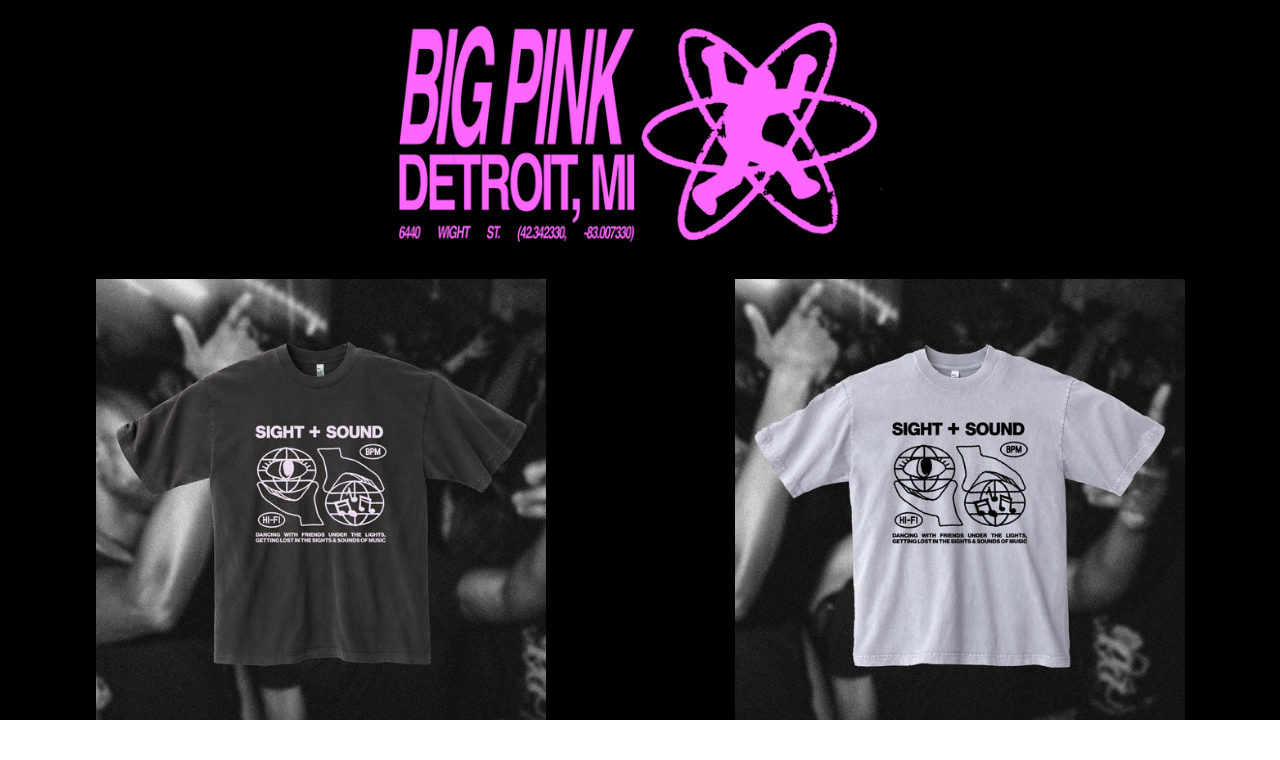

--- FILE ---
content_type: text/html; charset=UTF-8
request_url: https://bigpinklovesyou.com/MERCH
body_size: 24292
content:
<!DOCTYPE html>
<!-- 

        Running on cargo.site

-->
<html lang="en" data-predefined-style="true" data-css-presets="true" data-css-preset data-typography-preset>
	<head>
<script>
				var __cargo_context__ = 'live';
				var __cargo_js_ver__ = 'c=3451682563';
				var __cargo_maint__ = false;
				
				
			</script>
					<meta http-equiv="X-UA-Compatible" content="IE=edge,chrome=1">
		<meta http-equiv="Content-Type" content="text/html; charset=utf-8">
		<meta name="viewport" content="initial-scale=1.0, maximum-scale=1.0, user-scalable=no">
		
			<meta name="robots" content="index,follow">
		<title>MERCH — Big Pink Detroit</title>
		<meta name="description" content="">
				<meta name="twitter:card" content="summary_large_image">
		<meta name="twitter:title" content="MERCH — Big Pink Detroit">
		<meta name="twitter:description" content="">
		<meta name="twitter:image" content="https://freight.cargo.site/w/1200/i/9e0fa1a410a43ddd00a964388668bf1e782e7640375b720b49f3dfa853370ffa/BIG-PINK-ARTWORK.png">
		<meta property="og:locale" content="en_US">
		<meta property="og:title" content="MERCH — Big Pink Detroit">
		<meta property="og:description" content="">
		<meta property="og:url" content="https://bigpinklovesyou.com/MERCH">
		<meta property="og:image" content="https://freight.cargo.site/w/1200/i/9e0fa1a410a43ddd00a964388668bf1e782e7640375b720b49f3dfa853370ffa/BIG-PINK-ARTWORK.png">
		<meta property="og:type" content="website">

		<link rel="preconnect" href="https://static.cargo.site" crossorigin>
		<link rel="preconnect" href="https://freight.cargo.site" crossorigin>
				<link rel="preconnect" href="https://type.cargo.site" crossorigin>

		<!--<link rel="preload" href="https://static.cargo.site/assets/social/IconFont-Regular-0.9.3.woff2" as="font" type="font/woff" crossorigin>-->

		

		<link href="https://freight.cargo.site/t/original/i/5c2a04d7c4ed6deca21f2f53d0701c0bb876d02671d7f4eff7dfabe3e1fbf809/bp-transparent.ico" rel="shortcut icon">
		<link href="https://bigpinklovesyou.com/rss" rel="alternate" type="application/rss+xml" title="Big Pink Detroit feed">

		<link href="https://bigpinklovesyou.com/stylesheet?c=3451682563&1733170108" id="member_stylesheet" rel="stylesheet" type="text/css" />
<style id="">@font-face{font-family:Icons;src:url(https://static.cargo.site/assets/social/IconFont-Regular-0.9.3.woff2);unicode-range:U+E000-E15C,U+F0000,U+FE0E}@font-face{font-family:Icons;src:url(https://static.cargo.site/assets/social/IconFont-Regular-0.9.3.woff2);font-weight:240;unicode-range:U+E000-E15C,U+F0000,U+FE0E}@font-face{font-family:Icons;src:url(https://static.cargo.site/assets/social/IconFont-Regular-0.9.3.woff2);unicode-range:U+E000-E15C,U+F0000,U+FE0E;font-weight:400}@font-face{font-family:Icons;src:url(https://static.cargo.site/assets/social/IconFont-Regular-0.9.3.woff2);unicode-range:U+E000-E15C,U+F0000,U+FE0E;font-weight:600}@font-face{font-family:Icons;src:url(https://static.cargo.site/assets/social/IconFont-Regular-0.9.3.woff2);unicode-range:U+E000-E15C,U+F0000,U+FE0E;font-weight:800}@font-face{font-family:Icons;src:url(https://static.cargo.site/assets/social/IconFont-Regular-0.9.3.woff2);unicode-range:U+E000-E15C,U+F0000,U+FE0E;font-style:italic}@font-face{font-family:Icons;src:url(https://static.cargo.site/assets/social/IconFont-Regular-0.9.3.woff2);unicode-range:U+E000-E15C,U+F0000,U+FE0E;font-weight:200;font-style:italic}@font-face{font-family:Icons;src:url(https://static.cargo.site/assets/social/IconFont-Regular-0.9.3.woff2);unicode-range:U+E000-E15C,U+F0000,U+FE0E;font-weight:400;font-style:italic}@font-face{font-family:Icons;src:url(https://static.cargo.site/assets/social/IconFont-Regular-0.9.3.woff2);unicode-range:U+E000-E15C,U+F0000,U+FE0E;font-weight:600;font-style:italic}@font-face{font-family:Icons;src:url(https://static.cargo.site/assets/social/IconFont-Regular-0.9.3.woff2);unicode-range:U+E000-E15C,U+F0000,U+FE0E;font-weight:800;font-style:italic}body.iconfont-loading,body.iconfont-loading *{color:transparent!important}body{-moz-osx-font-smoothing:grayscale;-webkit-font-smoothing:antialiased;-webkit-text-size-adjust:none}body.no-scroll{overflow:hidden}/*!
 * Content
 */.page{word-wrap:break-word}:focus{outline:0}.pointer-events-none{pointer-events:none}.pointer-events-auto{pointer-events:auto}.pointer-events-none .page_content .audio-player,.pointer-events-none .page_content .shop_product,.pointer-events-none .page_content a,.pointer-events-none .page_content audio,.pointer-events-none .page_content button,.pointer-events-none .page_content details,.pointer-events-none .page_content iframe,.pointer-events-none .page_content img,.pointer-events-none .page_content input,.pointer-events-none .page_content video{pointer-events:auto}.pointer-events-none .page_content *>a,.pointer-events-none .page_content>a{position:relative}s *{text-transform:inherit}#toolset{position:fixed;bottom:10px;right:10px;z-index:8}.mobile #toolset,.template_site_inframe #toolset{display:none}#toolset a{display:block;height:24px;width:24px;margin:0;padding:0;text-decoration:none;background:rgba(0,0,0,.2)}#toolset a:hover{background:rgba(0,0,0,.8)}[data-adminview] #toolset a,[data-adminview] #toolset_admin a{background:rgba(0,0,0,.04);pointer-events:none;cursor:default}#toolset_admin a:active{background:rgba(0,0,0,.7)}#toolset_admin a svg>*{transform:scale(1.1) translate(0,-.5px);transform-origin:50% 50%}#toolset_admin a svg{pointer-events:none;width:100%!important;height:auto!important}#following-container{overflow:auto;-webkit-overflow-scrolling:touch}#following-container iframe{height:100%;width:100%;position:absolute;top:0;left:0;right:0;bottom:0}:root{--following-width:-400px;--following-animation-duration:450ms}@keyframes following-open{0%{transform:translateX(0)}100%{transform:translateX(var(--following-width))}}@keyframes following-open-inverse{0%{transform:translateX(0)}100%{transform:translateX(calc(-1 * var(--following-width)))}}@keyframes following-close{0%{transform:translateX(var(--following-width))}100%{transform:translateX(0)}}@keyframes following-close-inverse{0%{transform:translateX(calc(-1 * var(--following-width)))}100%{transform:translateX(0)}}body.animate-left{animation:following-open var(--following-animation-duration);animation-fill-mode:both;animation-timing-function:cubic-bezier(.24,1,.29,1)}#following-container.animate-left{animation:following-close-inverse var(--following-animation-duration);animation-fill-mode:both;animation-timing-function:cubic-bezier(.24,1,.29,1)}#following-container.animate-left #following-frame{animation:following-close var(--following-animation-duration);animation-fill-mode:both;animation-timing-function:cubic-bezier(.24,1,.29,1)}body.animate-right{animation:following-close var(--following-animation-duration);animation-fill-mode:both;animation-timing-function:cubic-bezier(.24,1,.29,1)}#following-container.animate-right{animation:following-open-inverse var(--following-animation-duration);animation-fill-mode:both;animation-timing-function:cubic-bezier(.24,1,.29,1)}#following-container.animate-right #following-frame{animation:following-open var(--following-animation-duration);animation-fill-mode:both;animation-timing-function:cubic-bezier(.24,1,.29,1)}.slick-slider{position:relative;display:block;-moz-box-sizing:border-box;box-sizing:border-box;-webkit-user-select:none;-moz-user-select:none;-ms-user-select:none;user-select:none;-webkit-touch-callout:none;-khtml-user-select:none;-ms-touch-action:pan-y;touch-action:pan-y;-webkit-tap-highlight-color:transparent}.slick-list{position:relative;display:block;overflow:hidden;margin:0;padding:0}.slick-list:focus{outline:0}.slick-list.dragging{cursor:pointer;cursor:hand}.slick-slider .slick-list,.slick-slider .slick-track{transform:translate3d(0,0,0);will-change:transform}.slick-track{position:relative;top:0;left:0;display:block}.slick-track:after,.slick-track:before{display:table;content:'';width:1px;height:1px;margin-top:-1px;margin-left:-1px}.slick-track:after{clear:both}.slick-loading .slick-track{visibility:hidden}.slick-slide{display:none;float:left;height:100%;min-height:1px}[dir=rtl] .slick-slide{float:right}.content .slick-slide img{display:inline-block}.content .slick-slide img:not(.image-zoom){cursor:pointer}.content .scrub .slick-list,.content .scrub .slick-slide img:not(.image-zoom){cursor:ew-resize}body.slideshow-scrub-dragging *{cursor:ew-resize!important}.content .slick-slide img:not([src]),.content .slick-slide img[src='']{width:100%;height:auto}.slick-slide.slick-loading img{display:none}.slick-slide.dragging img{pointer-events:none}.slick-initialized .slick-slide{display:block}.slick-loading .slick-slide{visibility:hidden}.slick-vertical .slick-slide{display:block;height:auto;border:1px solid transparent}.slick-arrow.slick-hidden{display:none}.slick-arrow{position:absolute;z-index:9;width:0;top:0;height:100%;cursor:pointer;will-change:opacity;-webkit-transition:opacity 333ms cubic-bezier(.4,0,.22,1);transition:opacity 333ms cubic-bezier(.4,0,.22,1)}.slick-arrow.hidden{opacity:0}.slick-arrow svg{position:absolute;width:36px;height:36px;top:0;left:0;right:0;bottom:0;margin:auto;transform:translate(.25px,.25px)}.slick-arrow svg.right-arrow{transform:translate(.25px,.25px) scaleX(-1)}.slick-arrow svg:active{opacity:.75}.slick-arrow svg .arrow-shape{fill:none!important;stroke:#fff;stroke-linecap:square}.slick-arrow svg .arrow-outline{fill:none!important;stroke-width:2.5px;stroke:rgba(0,0,0,.6);stroke-linecap:square}.slick-arrow.slick-next{right:0;text-align:right}.slick-next svg,.wallpaper-navigation .slick-next svg{margin-right:10px}.mobile .slick-next svg{margin-right:10px}.slick-arrow.slick-prev{text-align:left}.slick-prev svg,.wallpaper-navigation .slick-prev svg{margin-left:10px}.mobile .slick-prev svg{margin-left:10px}.loading_animation{display:none;vertical-align:middle;z-index:15;line-height:0;pointer-events:none;border-radius:100%}.loading_animation.hidden{display:none}.loading_animation.pulsing{opacity:0;display:inline-block;animation-delay:.1s;-webkit-animation-delay:.1s;-moz-animation-delay:.1s;animation-duration:12s;animation-iteration-count:infinite;animation:fade-pulse-in .5s ease-in-out;-moz-animation:fade-pulse-in .5s ease-in-out;-webkit-animation:fade-pulse-in .5s ease-in-out;-webkit-animation-fill-mode:forwards;-moz-animation-fill-mode:forwards;animation-fill-mode:forwards}.loading_animation.pulsing.no-delay{animation-delay:0s;-webkit-animation-delay:0s;-moz-animation-delay:0s}.loading_animation div{border-radius:100%}.loading_animation div svg{max-width:100%;height:auto}.loading_animation div,.loading_animation div svg{width:20px;height:20px}.loading_animation.full-width svg{width:100%;height:auto}.loading_animation.full-width.big svg{width:100px;height:100px}.loading_animation div svg>*{fill:#ccc}.loading_animation div{-webkit-animation:spin-loading 12s ease-out;-webkit-animation-iteration-count:infinite;-moz-animation:spin-loading 12s ease-out;-moz-animation-iteration-count:infinite;animation:spin-loading 12s ease-out;animation-iteration-count:infinite}.loading_animation.hidden{display:none}[data-backdrop] .loading_animation{position:absolute;top:15px;left:15px;z-index:99}.loading_animation.position-absolute.middle{top:calc(50% - 10px);left:calc(50% - 10px)}.loading_animation.position-absolute.topleft{top:0;left:0}.loading_animation.position-absolute.middleright{top:calc(50% - 10px);right:1rem}.loading_animation.position-absolute.middleleft{top:calc(50% - 10px);left:1rem}.loading_animation.gray div svg>*{fill:#999}.loading_animation.gray-dark div svg>*{fill:#666}.loading_animation.gray-darker div svg>*{fill:#555}.loading_animation.gray-light div svg>*{fill:#ccc}.loading_animation.white div svg>*{fill:rgba(255,255,255,.85)}.loading_animation.blue div svg>*{fill:#698fff}.loading_animation.inline{display:inline-block;margin-bottom:.5ex}.loading_animation.inline.left{margin-right:.5ex}@-webkit-keyframes fade-pulse-in{0%{opacity:0}50%{opacity:.5}100%{opacity:1}}@-moz-keyframes fade-pulse-in{0%{opacity:0}50%{opacity:.5}100%{opacity:1}}@keyframes fade-pulse-in{0%{opacity:0}50%{opacity:.5}100%{opacity:1}}@-webkit-keyframes pulsate{0%{opacity:1}50%{opacity:0}100%{opacity:1}}@-moz-keyframes pulsate{0%{opacity:1}50%{opacity:0}100%{opacity:1}}@keyframes pulsate{0%{opacity:1}50%{opacity:0}100%{opacity:1}}@-webkit-keyframes spin-loading{0%{transform:rotate(0)}9%{transform:rotate(1050deg)}18%{transform:rotate(-1090deg)}20%{transform:rotate(-1080deg)}23%{transform:rotate(-1080deg)}28%{transform:rotate(-1095deg)}29%{transform:rotate(-1065deg)}34%{transform:rotate(-1080deg)}35%{transform:rotate(-1050deg)}40%{transform:rotate(-1065deg)}41%{transform:rotate(-1035deg)}44%{transform:rotate(-1035deg)}47%{transform:rotate(-2160deg)}50%{transform:rotate(-2160deg)}56%{transform:rotate(45deg)}60%{transform:rotate(45deg)}80%{transform:rotate(6120deg)}100%{transform:rotate(0)}}@keyframes spin-loading{0%{transform:rotate(0)}9%{transform:rotate(1050deg)}18%{transform:rotate(-1090deg)}20%{transform:rotate(-1080deg)}23%{transform:rotate(-1080deg)}28%{transform:rotate(-1095deg)}29%{transform:rotate(-1065deg)}34%{transform:rotate(-1080deg)}35%{transform:rotate(-1050deg)}40%{transform:rotate(-1065deg)}41%{transform:rotate(-1035deg)}44%{transform:rotate(-1035deg)}47%{transform:rotate(-2160deg)}50%{transform:rotate(-2160deg)}56%{transform:rotate(45deg)}60%{transform:rotate(45deg)}80%{transform:rotate(6120deg)}100%{transform:rotate(0)}}[grid-row]{align-items:flex-start;box-sizing:border-box;display:-webkit-box;display:-webkit-flex;display:-ms-flexbox;display:flex;-webkit-flex-wrap:wrap;-ms-flex-wrap:wrap;flex-wrap:wrap}[grid-col]{box-sizing:border-box}[grid-row] [grid-col].empty:after{content:"\0000A0";cursor:text}body.mobile[data-adminview=content-editproject] [grid-row] [grid-col].empty:after{display:none}[grid-col=auto]{-webkit-box-flex:1;-webkit-flex:1;-ms-flex:1;flex:1}[grid-col=x12]{width:100%}[grid-col=x11]{width:50%}[grid-col=x10]{width:33.33%}[grid-col=x9]{width:25%}[grid-col=x8]{width:20%}[grid-col=x7]{width:16.666666667%}[grid-col=x6]{width:14.285714286%}[grid-col=x5]{width:12.5%}[grid-col=x4]{width:11.111111111%}[grid-col=x3]{width:10%}[grid-col=x2]{width:9.090909091%}[grid-col=x1]{width:8.333333333%}[grid-col="1"]{width:8.33333%}[grid-col="2"]{width:16.66667%}[grid-col="3"]{width:25%}[grid-col="4"]{width:33.33333%}[grid-col="5"]{width:41.66667%}[grid-col="6"]{width:50%}[grid-col="7"]{width:58.33333%}[grid-col="8"]{width:66.66667%}[grid-col="9"]{width:75%}[grid-col="10"]{width:83.33333%}[grid-col="11"]{width:91.66667%}[grid-col="12"]{width:100%}body.mobile [grid-responsive] [grid-col]{width:100%;-webkit-box-flex:none;-webkit-flex:none;-ms-flex:none;flex:none}[data-ce-host=true][contenteditable=true] [grid-pad]{pointer-events:none}[data-ce-host=true][contenteditable=true] [grid-pad]>*{pointer-events:auto}[grid-pad="0"]{padding:0}[grid-pad="0.25"]{padding:.125rem}[grid-pad="0.5"]{padding:.25rem}[grid-pad="0.75"]{padding:.375rem}[grid-pad="1"]{padding:.5rem}[grid-pad="1.25"]{padding:.625rem}[grid-pad="1.5"]{padding:.75rem}[grid-pad="1.75"]{padding:.875rem}[grid-pad="2"]{padding:1rem}[grid-pad="2.5"]{padding:1.25rem}[grid-pad="3"]{padding:1.5rem}[grid-pad="3.5"]{padding:1.75rem}[grid-pad="4"]{padding:2rem}[grid-pad="5"]{padding:2.5rem}[grid-pad="6"]{padding:3rem}[grid-pad="7"]{padding:3.5rem}[grid-pad="8"]{padding:4rem}[grid-pad="9"]{padding:4.5rem}[grid-pad="10"]{padding:5rem}[grid-gutter="0"]{margin:0}[grid-gutter="0.5"]{margin:-.25rem}[grid-gutter="1"]{margin:-.5rem}[grid-gutter="1.5"]{margin:-.75rem}[grid-gutter="2"]{margin:-1rem}[grid-gutter="2.5"]{margin:-1.25rem}[grid-gutter="3"]{margin:-1.5rem}[grid-gutter="3.5"]{margin:-1.75rem}[grid-gutter="4"]{margin:-2rem}[grid-gutter="5"]{margin:-2.5rem}[grid-gutter="6"]{margin:-3rem}[grid-gutter="7"]{margin:-3.5rem}[grid-gutter="8"]{margin:-4rem}[grid-gutter="10"]{margin:-5rem}[grid-gutter="12"]{margin:-6rem}[grid-gutter="14"]{margin:-7rem}[grid-gutter="16"]{margin:-8rem}[grid-gutter="18"]{margin:-9rem}[grid-gutter="20"]{margin:-10rem}small{max-width:100%;text-decoration:inherit}img:not([src]),img[src='']{outline:1px solid rgba(177,177,177,.4);outline-offset:-1px;content:url([data-uri])}img.image-zoom{cursor:-webkit-zoom-in;cursor:-moz-zoom-in;cursor:zoom-in}#imprimatur{color:#333;font-size:10px;font-family:-apple-system,BlinkMacSystemFont,"Segoe UI",Roboto,Oxygen,Ubuntu,Cantarell,"Open Sans","Helvetica Neue",sans-serif,"Sans Serif",Icons;/*!System*/position:fixed;opacity:.3;right:-28px;bottom:160px;transform:rotate(270deg);-ms-transform:rotate(270deg);-webkit-transform:rotate(270deg);z-index:8;text-transform:uppercase;color:#999;opacity:.5;padding-bottom:2px;text-decoration:none}.mobile #imprimatur{display:none}bodycopy cargo-link a{font-family:-apple-system,BlinkMacSystemFont,"Segoe UI",Roboto,Oxygen,Ubuntu,Cantarell,"Open Sans","Helvetica Neue",sans-serif,"Sans Serif",Icons;/*!System*/font-size:12px;font-style:normal;font-weight:400;transform:rotate(270deg);text-decoration:none;position:fixed!important;right:-27px;bottom:100px;text-decoration:none;letter-spacing:normal;background:0 0;border:0;border-bottom:0;outline:0}/*! PhotoSwipe Default UI CSS by Dmitry Semenov | photoswipe.com | MIT license */.pswp--has_mouse .pswp__button--arrow--left,.pswp--has_mouse .pswp__button--arrow--right,.pswp__ui{visibility:visible}.pswp--minimal--dark .pswp__top-bar,.pswp__button{background:0 0}.pswp,.pswp__bg,.pswp__container,.pswp__img--placeholder,.pswp__zoom-wrap,.quick-view-navigation{-webkit-backface-visibility:hidden}.pswp__button{cursor:pointer;opacity:1;-webkit-appearance:none;transition:opacity .2s;-webkit-box-shadow:none;box-shadow:none}.pswp__button-close>svg{top:10px;right:10px;margin-left:auto}.pswp--touch .quick-view-navigation{display:none}.pswp__ui{-webkit-font-smoothing:auto;opacity:1;z-index:1550}.quick-view-navigation{will-change:opacity;-webkit-transition:opacity 333ms cubic-bezier(.4,0,.22,1);transition:opacity 333ms cubic-bezier(.4,0,.22,1)}.quick-view-navigation .pswp__group .pswp__button{pointer-events:auto}.pswp__button>svg{position:absolute;width:36px;height:36px}.quick-view-navigation .pswp__group:active svg{opacity:.75}.pswp__button svg .shape-shape{fill:#fff}.pswp__button svg .shape-outline{fill:#000}.pswp__button-prev>svg{top:0;bottom:0;left:10px;margin:auto}.pswp__button-next>svg{top:0;bottom:0;right:10px;margin:auto}.quick-view-navigation .pswp__group .pswp__button-prev{position:absolute;left:0;top:0;width:0;height:100%}.quick-view-navigation .pswp__group .pswp__button-next{position:absolute;right:0;top:0;width:0;height:100%}.quick-view-navigation .close-button,.quick-view-navigation .left-arrow,.quick-view-navigation .right-arrow{transform:translate(.25px,.25px)}.quick-view-navigation .right-arrow{transform:translate(.25px,.25px) scaleX(-1)}.pswp__button svg .shape-outline{fill:transparent!important;stroke:#000;stroke-width:2.5px;stroke-linecap:square}.pswp__button svg .shape-shape{fill:transparent!important;stroke:#fff;stroke-width:1.5px;stroke-linecap:square}.pswp__bg,.pswp__scroll-wrap,.pswp__zoom-wrap{width:100%;position:absolute}.quick-view-navigation .pswp__group .pswp__button-close{margin:0}.pswp__container,.pswp__item,.pswp__zoom-wrap{right:0;bottom:0;top:0;position:absolute;left:0}.pswp__ui--hidden .pswp__button{opacity:.001}.pswp__ui--hidden .pswp__button,.pswp__ui--hidden .pswp__button *{pointer-events:none}.pswp .pswp__ui.pswp__ui--displaynone{display:none}.pswp__element--disabled{display:none!important}/*! PhotoSwipe main CSS by Dmitry Semenov | photoswipe.com | MIT license */.pswp{position:fixed;display:none;height:100%;width:100%;top:0;left:0;right:0;bottom:0;margin:auto;-ms-touch-action:none;touch-action:none;z-index:9999999;-webkit-text-size-adjust:100%;line-height:initial;letter-spacing:initial;outline:0}.pswp img{max-width:none}.pswp--zoom-disabled .pswp__img{cursor:default!important}.pswp--animate_opacity{opacity:.001;will-change:opacity;-webkit-transition:opacity 333ms cubic-bezier(.4,0,.22,1);transition:opacity 333ms cubic-bezier(.4,0,.22,1)}.pswp--open{display:block}.pswp--zoom-allowed .pswp__img{cursor:-webkit-zoom-in;cursor:-moz-zoom-in;cursor:zoom-in}.pswp--zoomed-in .pswp__img{cursor:-webkit-grab;cursor:-moz-grab;cursor:grab}.pswp--dragging .pswp__img{cursor:-webkit-grabbing;cursor:-moz-grabbing;cursor:grabbing}.pswp__bg{left:0;top:0;height:100%;opacity:0;transform:translateZ(0);will-change:opacity}.pswp__scroll-wrap{left:0;top:0;height:100%}.pswp__container,.pswp__zoom-wrap{-ms-touch-action:none;touch-action:none}.pswp__container,.pswp__img{-webkit-user-select:none;-moz-user-select:none;-ms-user-select:none;user-select:none;-webkit-tap-highlight-color:transparent;-webkit-touch-callout:none}.pswp__zoom-wrap{-webkit-transform-origin:left top;-ms-transform-origin:left top;transform-origin:left top;-webkit-transition:-webkit-transform 222ms cubic-bezier(.4,0,.22,1);transition:transform 222ms cubic-bezier(.4,0,.22,1)}.pswp__bg{-webkit-transition:opacity 222ms cubic-bezier(.4,0,.22,1);transition:opacity 222ms cubic-bezier(.4,0,.22,1)}.pswp--animated-in .pswp__bg,.pswp--animated-in .pswp__zoom-wrap{-webkit-transition:none;transition:none}.pswp--hide-overflow .pswp__scroll-wrap,.pswp--hide-overflow.pswp{overflow:hidden}.pswp__img{position:absolute;width:auto;height:auto;top:0;left:0}.pswp__img--placeholder--blank{background:#222}.pswp--ie .pswp__img{width:100%!important;height:auto!important;left:0;top:0}.pswp__ui--idle{opacity:0}.pswp__error-msg{position:absolute;left:0;top:50%;width:100%;text-align:center;font-size:14px;line-height:16px;margin-top:-8px;color:#ccc}.pswp__error-msg a{color:#ccc;text-decoration:underline}.pswp__error-msg{font-family:-apple-system,BlinkMacSystemFont,"Segoe UI",Roboto,Oxygen,Ubuntu,Cantarell,"Open Sans","Helvetica Neue",sans-serif}.quick-view.mouse-down .iframe-item{pointer-events:none!important}.quick-view-caption-positioner{pointer-events:none;width:100%;height:100%}.quick-view-caption-wrapper{margin:auto;position:absolute;bottom:0;left:0;right:0}.quick-view-horizontal-align-left .quick-view-caption-wrapper{margin-left:0}.quick-view-horizontal-align-right .quick-view-caption-wrapper{margin-right:0}[data-quick-view-caption]{transition:.1s opacity ease-in-out;position:absolute;bottom:0;left:0;right:0}.quick-view-horizontal-align-left [data-quick-view-caption]{text-align:left}.quick-view-horizontal-align-right [data-quick-view-caption]{text-align:right}.quick-view-caption{transition:.1s opacity ease-in-out}.quick-view-caption>*{display:inline-block}.quick-view-caption *{pointer-events:auto}.quick-view-caption.hidden{opacity:0}.shop_product .dropdown_wrapper{flex:0 0 100%;position:relative}.shop_product select{appearance:none;-moz-appearance:none;-webkit-appearance:none;outline:0;-webkit-font-smoothing:antialiased;-moz-osx-font-smoothing:grayscale;cursor:pointer;border-radius:0;white-space:nowrap;overflow:hidden!important;text-overflow:ellipsis}.shop_product select.dropdown::-ms-expand{display:none}.shop_product a{cursor:pointer;border-bottom:none;text-decoration:none}.shop_product a.out-of-stock{pointer-events:none}body.audio-player-dragging *{cursor:ew-resize!important}.audio-player{display:inline-flex;flex:1 0 calc(100% - 2px);width:calc(100% - 2px)}.audio-player .button{height:100%;flex:0 0 3.3rem;display:flex}.audio-player .separator{left:3.3rem;height:100%}.audio-player .buffer{width:0%;height:100%;transition:left .3s linear,width .3s linear}.audio-player.seeking .buffer{transition:left 0s,width 0s}.audio-player.seeking{user-select:none;-webkit-user-select:none;cursor:ew-resize}.audio-player.seeking *{user-select:none;-webkit-user-select:none;cursor:ew-resize}.audio-player .bar{overflow:hidden;display:flex;justify-content:space-between;align-content:center;flex-grow:1}.audio-player .progress{width:0%;height:100%;transition:width .3s linear}.audio-player.seeking .progress{transition:width 0s}.audio-player .pause,.audio-player .play{cursor:pointer;height:100%}.audio-player .note-icon{margin:auto 0;order:2;flex:0 1 auto}.audio-player .title{white-space:nowrap;overflow:hidden;text-overflow:ellipsis;pointer-events:none;user-select:none;padding:.5rem 0 .5rem 1rem;margin:auto auto auto 0;flex:0 3 auto;min-width:0;width:100%}.audio-player .total-time{flex:0 1 auto;margin:auto 0}.audio-player .current-time,.audio-player .play-text{flex:0 1 auto;margin:auto 0}.audio-player .stream-anim{user-select:none;margin:auto auto auto 0}.audio-player .stream-anim span{display:inline-block}.audio-player .buffer,.audio-player .current-time,.audio-player .note-svg,.audio-player .play-text,.audio-player .separator,.audio-player .total-time{user-select:none;pointer-events:none}.audio-player .buffer,.audio-player .play-text,.audio-player .progress{position:absolute}.audio-player,.audio-player .bar,.audio-player .button,.audio-player .current-time,.audio-player .note-icon,.audio-player .pause,.audio-player .play,.audio-player .total-time{position:relative}body.mobile .audio-player,body.mobile .audio-player *{-webkit-touch-callout:none}#standalone-admin-frame{border:0;width:400px;position:absolute;right:0;top:0;height:100vh;z-index:99}body[standalone-admin=true] #standalone-admin-frame{transform:translate(0,0)}body[standalone-admin=true] .main_container{width:calc(100% - 400px)}body[standalone-admin=false] #standalone-admin-frame{transform:translate(100%,0)}body[standalone-admin=false] .main_container{width:100%}.toggle_standaloneAdmin{position:fixed;top:0;right:400px;height:40px;width:40px;z-index:999;cursor:pointer;background-color:rgba(0,0,0,.4)}.toggle_standaloneAdmin:active{opacity:.7}body[standalone-admin=false] .toggle_standaloneAdmin{right:0}.toggle_standaloneAdmin *{color:#fff;fill:#fff}.toggle_standaloneAdmin svg{padding:6px;width:100%;height:100%;opacity:.85}body[standalone-admin=false] .toggle_standaloneAdmin #close,body[standalone-admin=true] .toggle_standaloneAdmin #backdropsettings{display:none}.toggle_standaloneAdmin>div{width:100%;height:100%}#admin_toggle_button{position:fixed;top:50%;transform:translate(0,-50%);right:400px;height:36px;width:12px;z-index:999;cursor:pointer;background-color:rgba(0,0,0,.09);padding-left:2px;margin-right:5px}#admin_toggle_button .bar{content:'';background:rgba(0,0,0,.09);position:fixed;width:5px;bottom:0;top:0;z-index:10}#admin_toggle_button:active{background:rgba(0,0,0,.065)}#admin_toggle_button *{color:#fff;fill:#fff}#admin_toggle_button svg{padding:0;width:16px;height:36px;margin-left:1px;opacity:1}#admin_toggle_button svg *{fill:#fff;opacity:1}#admin_toggle_button[data-state=closed] .toggle_admin_close{display:none}#admin_toggle_button[data-state=closed],#admin_toggle_button[data-state=closed] .toggle_admin_open{width:20px;cursor:pointer;margin:0}#admin_toggle_button[data-state=closed] svg{margin-left:2px}#admin_toggle_button[data-state=open] .toggle_admin_open{display:none}select,select *{text-rendering:auto!important}b b{font-weight:inherit}*{-webkit-box-sizing:border-box;-moz-box-sizing:border-box;box-sizing:border-box}customhtml>*{position:relative;z-index:10}body,html{min-height:100vh;margin:0;padding:0}html{touch-action:manipulation;position:relative;background-color:#fff}.main_container{min-height:100vh;width:100%;overflow:hidden}.container{display:-webkit-box;display:-webkit-flex;display:-moz-box;display:-ms-flexbox;display:flex;-webkit-flex-wrap:wrap;-moz-flex-wrap:wrap;-ms-flex-wrap:wrap;flex-wrap:wrap;max-width:100%;width:100%;overflow:visible}.container{align-items:flex-start;-webkit-align-items:flex-start}.page{z-index:2}.page ul li>text-limit{display:block}.content,.content_container,.pinned{-webkit-flex:1 0 auto;-moz-flex:1 0 auto;-ms-flex:1 0 auto;flex:1 0 auto;max-width:100%}.content_container{width:100%}.content_container.full_height{min-height:100vh}.page_background{position:absolute;top:0;left:0;width:100%;height:100%}.page_container{position:relative;overflow:visible;width:100%}.backdrop{position:absolute;top:0;z-index:1;width:100%;height:100%;max-height:100vh}.backdrop>div{position:absolute;top:0;left:0;width:100%;height:100%;-webkit-backface-visibility:hidden;backface-visibility:hidden;transform:translate3d(0,0,0);contain:strict}[data-backdrop].backdrop>div[data-overflowing]{max-height:100vh;position:absolute;top:0;left:0}body.mobile [split-responsive]{display:flex;flex-direction:column}body.mobile [split-responsive] .container{width:100%;order:2}body.mobile [split-responsive] .backdrop{position:relative;height:50vh;width:100%;order:1}body.mobile [split-responsive] [data-auxiliary].backdrop{position:absolute;height:50vh;width:100%;order:1}.page{position:relative;z-index:2}img[data-align=left]{float:left}img[data-align=right]{float:right}[data-rotation]{transform-origin:center center}.content .page_content:not([contenteditable=true]) [data-draggable]{pointer-events:auto!important;backface-visibility:hidden}.preserve-3d{-moz-transform-style:preserve-3d;transform-style:preserve-3d}.content .page_content:not([contenteditable=true]) [data-draggable] iframe{pointer-events:none!important}.dragging-active iframe{pointer-events:none!important}.content .page_content:not([contenteditable=true]) [data-draggable]:active{opacity:1}.content .scroll-transition-fade{transition:transform 1s ease-in-out,opacity .8s ease-in-out}.content .scroll-transition-fade.below-viewport{opacity:0;transform:translateY(40px)}.mobile.full_width .page_container:not([split-layout]) .container_width{width:100%}[data-view=pinned_bottom] .bottom_pin_invisibility{visibility:hidden}.pinned{position:relative;width:100%}.pinned .page_container.accommodate:not(.fixed):not(.overlay){z-index:2}.pinned .page_container.overlay{position:absolute;z-index:4}.pinned .page_container.overlay.fixed{position:fixed}.pinned .page_container.overlay.fixed .page{max-height:100vh;-webkit-overflow-scrolling:touch}.pinned .page_container.overlay.fixed .page.allow-scroll{overflow-y:auto;overflow-x:hidden}.pinned .page_container.overlay.fixed .page.allow-scroll{align-items:flex-start;-webkit-align-items:flex-start}.pinned .page_container .page.allow-scroll::-webkit-scrollbar{width:0;background:0 0;display:none}.pinned.pinned_top .page_container.overlay{left:0;top:0}.pinned.pinned_bottom .page_container.overlay{left:0;bottom:0}div[data-container=set]:empty{margin-top:1px}.thumbnails{position:relative;z-index:1}[thumbnails=grid]{align-items:baseline}[thumbnails=justify] .thumbnail{box-sizing:content-box}[thumbnails][data-padding-zero] .thumbnail{margin-bottom:-1px}[thumbnails=montessori] .thumbnail{pointer-events:auto;position:absolute}[thumbnails] .thumbnail>a{display:block;text-decoration:none}[thumbnails=montessori]{height:0}[thumbnails][data-resizing],[thumbnails][data-resizing] *{cursor:nwse-resize}[thumbnails] .thumbnail .resize-handle{cursor:nwse-resize;width:26px;height:26px;padding:5px;position:absolute;opacity:.75;right:-1px;bottom:-1px;z-index:100}[thumbnails][data-resizing] .resize-handle{display:none}[thumbnails] .thumbnail .resize-handle svg{position:absolute;top:0;left:0}[thumbnails] .thumbnail .resize-handle:hover{opacity:1}[data-can-move].thumbnail .resize-handle svg .resize_path_outline{fill:#fff}[data-can-move].thumbnail .resize-handle svg .resize_path{fill:#000}[thumbnails=montessori] .thumbnail_sizer{height:0;width:100%;position:relative;padding-bottom:100%;pointer-events:none}[thumbnails] .thumbnail img{display:block;min-height:3px;margin-bottom:0}[thumbnails] .thumbnail img:not([src]),img[src=""]{margin:0!important;width:100%;min-height:3px;height:100%!important;position:absolute}[aspect-ratio="1x1"].thumb_image{height:0;padding-bottom:100%;overflow:hidden}[aspect-ratio="4x3"].thumb_image{height:0;padding-bottom:75%;overflow:hidden}[aspect-ratio="16x9"].thumb_image{height:0;padding-bottom:56.25%;overflow:hidden}[thumbnails] .thumb_image{width:100%;position:relative}[thumbnails][thumbnail-vertical-align=top]{align-items:flex-start}[thumbnails][thumbnail-vertical-align=middle]{align-items:center}[thumbnails][thumbnail-vertical-align=bottom]{align-items:baseline}[thumbnails][thumbnail-horizontal-align=left]{justify-content:flex-start}[thumbnails][thumbnail-horizontal-align=middle]{justify-content:center}[thumbnails][thumbnail-horizontal-align=right]{justify-content:flex-end}.thumb_image.default_image>svg{position:absolute;top:0;left:0;bottom:0;right:0;width:100%;height:100%}.thumb_image.default_image{outline:1px solid #ccc;outline-offset:-1px;position:relative}.mobile.full_width [data-view=Thumbnail] .thumbnails_width{width:100%}.content [data-draggable] a:active,.content [data-draggable] img:active{opacity:initial}.content .draggable-dragging{opacity:initial}[data-draggable].draggable_visible{visibility:visible}[data-draggable].draggable_hidden{visibility:hidden}.gallery_card [data-draggable],.marquee [data-draggable]{visibility:inherit}[data-draggable]{visibility:visible;background-color:rgba(0,0,0,.003)}#site_menu_panel_container .image-gallery:not(.initialized){height:0;padding-bottom:100%;min-height:initial}.image-gallery:not(.initialized){min-height:100vh;visibility:hidden;width:100%}.image-gallery .gallery_card img{display:block;width:100%;height:auto}.image-gallery .gallery_card{transform-origin:center}.image-gallery .gallery_card.dragging{opacity:.1;transform:initial!important}.image-gallery:not([image-gallery=slideshow]) .gallery_card iframe:only-child,.image-gallery:not([image-gallery=slideshow]) .gallery_card video:only-child{width:100%;height:100%;top:0;left:0;position:absolute}.image-gallery[image-gallery=slideshow] .gallery_card video[muted][autoplay]:not([controls]),.image-gallery[image-gallery=slideshow] .gallery_card video[muted][data-autoplay]:not([controls]){pointer-events:none}.image-gallery [image-gallery-pad="0"] video:only-child{object-fit:cover;height:calc(100% + 1px)}div.image-gallery>a,div.image-gallery>iframe,div.image-gallery>img,div.image-gallery>video{display:none}[image-gallery-row]{align-items:flex-start;box-sizing:border-box;display:-webkit-box;display:-webkit-flex;display:-ms-flexbox;display:flex;-webkit-flex-wrap:wrap;-ms-flex-wrap:wrap;flex-wrap:wrap}.image-gallery .gallery_card_image{width:100%;position:relative}[data-predefined-style=true] .image-gallery a.gallery_card{display:block;border:none}[image-gallery-col]{box-sizing:border-box}[image-gallery-col=x12]{width:100%}[image-gallery-col=x11]{width:50%}[image-gallery-col=x10]{width:33.33%}[image-gallery-col=x9]{width:25%}[image-gallery-col=x8]{width:20%}[image-gallery-col=x7]{width:16.666666667%}[image-gallery-col=x6]{width:14.285714286%}[image-gallery-col=x5]{width:12.5%}[image-gallery-col=x4]{width:11.111111111%}[image-gallery-col=x3]{width:10%}[image-gallery-col=x2]{width:9.090909091%}[image-gallery-col=x1]{width:8.333333333%}.content .page_content [image-gallery-pad].image-gallery{pointer-events:none}.content .page_content [image-gallery-pad].image-gallery .gallery_card_image>*,.content .page_content [image-gallery-pad].image-gallery .gallery_image_caption{pointer-events:auto}.content .page_content [image-gallery-pad="0"]{padding:0}.content .page_content [image-gallery-pad="0.25"]{padding:.125rem}.content .page_content [image-gallery-pad="0.5"]{padding:.25rem}.content .page_content [image-gallery-pad="0.75"]{padding:.375rem}.content .page_content [image-gallery-pad="1"]{padding:.5rem}.content .page_content [image-gallery-pad="1.25"]{padding:.625rem}.content .page_content [image-gallery-pad="1.5"]{padding:.75rem}.content .page_content [image-gallery-pad="1.75"]{padding:.875rem}.content .page_content [image-gallery-pad="2"]{padding:1rem}.content .page_content [image-gallery-pad="2.5"]{padding:1.25rem}.content .page_content [image-gallery-pad="3"]{padding:1.5rem}.content .page_content [image-gallery-pad="3.5"]{padding:1.75rem}.content .page_content [image-gallery-pad="4"]{padding:2rem}.content .page_content [image-gallery-pad="5"]{padding:2.5rem}.content .page_content [image-gallery-pad="6"]{padding:3rem}.content .page_content [image-gallery-pad="7"]{padding:3.5rem}.content .page_content [image-gallery-pad="8"]{padding:4rem}.content .page_content [image-gallery-pad="9"]{padding:4.5rem}.content .page_content [image-gallery-pad="10"]{padding:5rem}.content .page_content [image-gallery-gutter="0"]{margin:0}.content .page_content [image-gallery-gutter="0.5"]{margin:-.25rem}.content .page_content [image-gallery-gutter="1"]{margin:-.5rem}.content .page_content [image-gallery-gutter="1.5"]{margin:-.75rem}.content .page_content [image-gallery-gutter="2"]{margin:-1rem}.content .page_content [image-gallery-gutter="2.5"]{margin:-1.25rem}.content .page_content [image-gallery-gutter="3"]{margin:-1.5rem}.content .page_content [image-gallery-gutter="3.5"]{margin:-1.75rem}.content .page_content [image-gallery-gutter="4"]{margin:-2rem}.content .page_content [image-gallery-gutter="5"]{margin:-2.5rem}.content .page_content [image-gallery-gutter="6"]{margin:-3rem}.content .page_content [image-gallery-gutter="7"]{margin:-3.5rem}.content .page_content [image-gallery-gutter="8"]{margin:-4rem}.content .page_content [image-gallery-gutter="10"]{margin:-5rem}.content .page_content [image-gallery-gutter="12"]{margin:-6rem}.content .page_content [image-gallery-gutter="14"]{margin:-7rem}.content .page_content [image-gallery-gutter="16"]{margin:-8rem}.content .page_content [image-gallery-gutter="18"]{margin:-9rem}.content .page_content [image-gallery-gutter="20"]{margin:-10rem}[image-gallery=slideshow]:not(.initialized)>*{min-height:1px;opacity:0;min-width:100%}[image-gallery=slideshow][data-constrained-by=height] [image-gallery-vertical-align].slick-track{align-items:flex-start}[image-gallery=slideshow] img.image-zoom:active{opacity:initial}[image-gallery=slideshow].slick-initialized .gallery_card{pointer-events:none}[image-gallery=slideshow].slick-initialized .gallery_card.slick-current{pointer-events:auto}[image-gallery=slideshow] .gallery_card:not(.has_caption){line-height:0}.content .page_content [image-gallery=slideshow].image-gallery>*{pointer-events:auto}.content [image-gallery=slideshow].image-gallery.slick-initialized .gallery_card{overflow:hidden;margin:0;display:flex;flex-flow:row wrap;flex-shrink:0}.content [image-gallery=slideshow].image-gallery.slick-initialized .gallery_card.slick-current{overflow:visible}[image-gallery=slideshow] .gallery_image_caption{opacity:1;transition:opacity .3s;-webkit-transition:opacity .3s;width:100%;margin-left:auto;margin-right:auto;clear:both}[image-gallery-horizontal-align=left] .gallery_image_caption{text-align:left}[image-gallery-horizontal-align=middle] .gallery_image_caption{text-align:center}[image-gallery-horizontal-align=right] .gallery_image_caption{text-align:right}[image-gallery=slideshow][data-slideshow-in-transition] .gallery_image_caption{opacity:0;transition:opacity .3s;-webkit-transition:opacity .3s}[image-gallery=slideshow] .gallery_card_image{width:initial;margin:0;display:inline-block}[image-gallery=slideshow] .gallery_card img{margin:0;display:block}[image-gallery=slideshow][data-exploded]{align-items:flex-start;box-sizing:border-box;display:-webkit-box;display:-webkit-flex;display:-ms-flexbox;display:flex;-webkit-flex-wrap:wrap;-ms-flex-wrap:wrap;flex-wrap:wrap;justify-content:flex-start;align-content:flex-start}[image-gallery=slideshow][data-exploded] .gallery_card{padding:1rem;width:16.666%}[image-gallery=slideshow][data-exploded] .gallery_card_image{height:0;display:block;width:100%}[image-gallery=grid]{align-items:baseline}[image-gallery=grid] .gallery_card.has_caption .gallery_card_image{display:block}[image-gallery=grid] [image-gallery-pad="0"].gallery_card{margin-bottom:-1px}[image-gallery=grid] .gallery_card img{margin:0}[image-gallery=columns] .gallery_card img{margin:0}[image-gallery=justify]{align-items:flex-start}[image-gallery=justify] .gallery_card img{margin:0}[image-gallery=montessori][image-gallery-row]{display:block}[image-gallery=montessori] a.gallery_card,[image-gallery=montessori] div.gallery_card{position:absolute;pointer-events:auto}[image-gallery=montessori][data-can-move] .gallery_card,[image-gallery=montessori][data-can-move] .gallery_card .gallery_card_image,[image-gallery=montessori][data-can-move] .gallery_card .gallery_card_image>*{cursor:move}[image-gallery=montessori]{position:relative;height:0}[image-gallery=freeform] .gallery_card{position:relative}[image-gallery=freeform] [image-gallery-pad="0"].gallery_card{margin-bottom:-1px}[image-gallery-vertical-align]{display:flex;flex-flow:row wrap}[image-gallery-vertical-align].slick-track{display:flex;flex-flow:row nowrap}.image-gallery .slick-list{margin-bottom:-.3px}[image-gallery-vertical-align=top]{align-content:flex-start;align-items:flex-start}[image-gallery-vertical-align=middle]{align-items:center;align-content:center}[image-gallery-vertical-align=bottom]{align-content:flex-end;align-items:flex-end}[image-gallery-horizontal-align=left]{justify-content:flex-start}[image-gallery-horizontal-align=middle]{justify-content:center}[image-gallery-horizontal-align=right]{justify-content:flex-end}.image-gallery[data-resizing],.image-gallery[data-resizing] *{cursor:nwse-resize!important}.image-gallery .gallery_card .resize-handle,.image-gallery .gallery_card .resize-handle *{cursor:nwse-resize!important}.image-gallery .gallery_card .resize-handle{width:26px;height:26px;padding:5px;position:absolute;opacity:.75;right:-1px;bottom:-1px;z-index:10}.image-gallery[data-resizing] .resize-handle{display:none}.image-gallery .gallery_card .resize-handle svg{cursor:nwse-resize!important;position:absolute;top:0;left:0}.image-gallery .gallery_card .resize-handle:hover{opacity:1}[data-can-move].gallery_card .resize-handle svg .resize_path_outline{fill:#fff}[data-can-move].gallery_card .resize-handle svg .resize_path{fill:#000}[image-gallery=montessori] .thumbnail_sizer{height:0;width:100%;position:relative;padding-bottom:100%;pointer-events:none}#site_menu_button{display:block;text-decoration:none;pointer-events:auto;z-index:9;vertical-align:top;cursor:pointer;box-sizing:content-box;font-family:Icons}#site_menu_button.custom_icon{padding:0;line-height:0}#site_menu_button.custom_icon img{width:100%;height:auto}#site_menu_wrapper.disabled #site_menu_button{display:none}#site_menu_wrapper.mobile_only #site_menu_button{display:none}body.mobile #site_menu_wrapper.mobile_only:not(.disabled) #site_menu_button:not(.active){display:block}#site_menu_panel_container[data-type=cargo_menu] #site_menu_panel{display:block;position:fixed;top:0;right:0;bottom:0;left:0;z-index:10;cursor:default}.site_menu{pointer-events:auto;position:absolute;z-index:11;top:0;bottom:0;line-height:0;max-width:400px;min-width:300px;font-size:20px;text-align:left;background:rgba(20,20,20,.95);padding:20px 30px 90px 30px;overflow-y:auto;overflow-x:hidden;display:-webkit-box;display:-webkit-flex;display:-ms-flexbox;display:flex;-webkit-box-orient:vertical;-webkit-box-direction:normal;-webkit-flex-direction:column;-ms-flex-direction:column;flex-direction:column;-webkit-box-pack:start;-webkit-justify-content:flex-start;-ms-flex-pack:start;justify-content:flex-start}body.mobile #site_menu_wrapper .site_menu{-webkit-overflow-scrolling:touch;min-width:auto;max-width:100%;width:100%;padding:20px}#site_menu_wrapper[data-sitemenu-position=bottom-left] #site_menu,#site_menu_wrapper[data-sitemenu-position=top-left] #site_menu{left:0}#site_menu_wrapper[data-sitemenu-position=bottom-right] #site_menu,#site_menu_wrapper[data-sitemenu-position=top-right] #site_menu{right:0}#site_menu_wrapper[data-type=page] .site_menu{right:0;left:0;width:100%;padding:0;margin:0;background:0 0}.site_menu_wrapper.open .site_menu{display:block}.site_menu div{display:block}.site_menu a{text-decoration:none;display:inline-block;color:rgba(255,255,255,.75);max-width:100%;overflow:hidden;white-space:nowrap;text-overflow:ellipsis;line-height:1.4}.site_menu div a.active{color:rgba(255,255,255,.4)}.site_menu div.set-link>a{font-weight:700}.site_menu div.hidden{display:none}.site_menu .close{display:block;position:absolute;top:0;right:10px;font-size:60px;line-height:50px;font-weight:200;color:rgba(255,255,255,.4);cursor:pointer;user-select:none}#site_menu_panel_container .page_container{position:relative;overflow:hidden;background:0 0;z-index:2}#site_menu_panel_container .site_menu_page_wrapper{position:fixed;top:0;left:0;overflow-y:auto;-webkit-overflow-scrolling:touch;height:100%;width:100%;z-index:100}#site_menu_panel_container .site_menu_page_wrapper .backdrop{pointer-events:none}#site_menu_panel_container #site_menu_page_overlay{position:fixed;top:0;right:0;bottom:0;left:0;cursor:default;z-index:1}#shop_button{display:block;text-decoration:none;pointer-events:auto;z-index:9;vertical-align:top;cursor:pointer;box-sizing:content-box;font-family:Icons}#shop_button.custom_icon{padding:0;line-height:0}#shop_button.custom_icon img{width:100%;height:auto}#shop_button.disabled{display:none}.loading[data-loading]{display:none;position:fixed;bottom:8px;left:8px;z-index:100}.new_site_button_wrapper{font-size:1.8rem;font-weight:400;color:rgba(0,0,0,.85);font-family:-apple-system,BlinkMacSystemFont,'Segoe UI',Roboto,Oxygen,Ubuntu,Cantarell,'Open Sans','Helvetica Neue',sans-serif,'Sans Serif',Icons;font-style:normal;line-height:1.4;color:#fff;position:fixed;bottom:0;right:0;z-index:999}body.template_site #toolset{display:none!important}body.mobile .new_site_button{display:none}.new_site_button{display:flex;height:44px;cursor:pointer}.new_site_button .plus{width:44px;height:100%}.new_site_button .plus svg{width:100%;height:100%}.new_site_button .plus svg line{stroke:#000;stroke-width:2px}.new_site_button .plus:after,.new_site_button .plus:before{content:'';width:30px;height:2px}.new_site_button .text{background:#0fce83;display:none;padding:7.5px 15px 7.5px 15px;height:100%;font-size:20px;color:#222}.new_site_button:active{opacity:.8}.new_site_button.show_full .text{display:block}.new_site_button.show_full .plus{display:none}html:not(.admin-wrapper) .template_site #confirm_modal [data-progress] .progress-indicator:after{content:'Generating Site...';padding:7.5px 15px;right:-200px;color:#000}bodycopy svg.marker-overlay,bodycopy svg.marker-overlay *{transform-origin:0 0;-webkit-transform-origin:0 0;box-sizing:initial}bodycopy svg#svgroot{box-sizing:initial}bodycopy svg.marker-overlay{padding:inherit;position:absolute;left:0;top:0;width:100%;height:100%;min-height:1px;overflow:visible;pointer-events:none;z-index:999}bodycopy svg.marker-overlay *{pointer-events:initial}bodycopy svg.marker-overlay text{letter-spacing:initial}bodycopy svg.marker-overlay a{cursor:pointer}.marquee:not(.torn-down){overflow:hidden;width:100%;position:relative;padding-bottom:.25em;padding-top:.25em;margin-bottom:-.25em;margin-top:-.25em;contain:layout}.marquee .marquee_contents{will-change:transform;display:flex;flex-direction:column}.marquee[behavior][direction].torn-down{white-space:normal}.marquee[behavior=bounce] .marquee_contents{display:block;float:left;clear:both}.marquee[behavior=bounce] .marquee_inner{display:block}.marquee[behavior=bounce][direction=vertical] .marquee_contents{width:100%}.marquee[behavior=bounce][direction=diagonal] .marquee_inner:last-child,.marquee[behavior=bounce][direction=vertical] .marquee_inner:last-child{position:relative;visibility:hidden}.marquee[behavior=bounce][direction=horizontal],.marquee[behavior=scroll][direction=horizontal]{white-space:pre}.marquee[behavior=scroll][direction=horizontal] .marquee_contents{display:inline-flex;white-space:nowrap;min-width:100%}.marquee[behavior=scroll][direction=horizontal] .marquee_inner{min-width:100%}.marquee[behavior=scroll] .marquee_inner:first-child{will-change:transform;position:absolute;width:100%;top:0;left:0}.cycle{display:none}</style>
<script type="text/json" data-set="defaults" >{"current_offset":0,"current_page":1,"cargo_url":"bp11","is_domain":true,"is_mobile":false,"is_tablet":false,"is_phone":false,"api_path":"https:\/\/bigpinklovesyou.com\/_api","is_editor":false,"is_template":false,"is_direct_link":true,"direct_link_pid":36241310}</script>
<script type="text/json" data-set="DisplayOptions" >{"user_id":1643927,"pagination_count":24,"title_in_project":true,"disable_project_scroll":false,"learning_cargo_seen":true,"resource_url":null,"use_sets":null,"sets_are_clickable":null,"set_links_position":null,"sticky_pages":null,"total_projects":0,"slideshow_responsive":false,"slideshow_thumbnails_header":true,"layout_options":{"content_position":"left_cover","content_width":"100","content_margin":"5","main_margin":"2","text_alignment":"text_left","vertical_position":"vertical_top","bgcolor":"#000","WebFontConfig":{"system":{"families":{"Helvetica Neue":{"variants":["n4","i4","n7","i7"]},"-apple-system":{"variants":["n4"]}}},"cargo":{"families":{"TeX Gyre Heros Condensed":{"variants":["n4","i4","n7","i7"]}}}},"links_orientation":"links_horizontal","viewport_size":"phone","mobile_zoom":"1","mobile_view":"desktop","mobile_padding":"-3.9","mobile_formatting":false,"width_unit":"rem","text_width":"66","is_feed":false,"limit_vertical_images":true,"image_zoom":false,"mobile_images_full_width":true,"responsive_columns":"1","responsive_thumbnails_padding":"0.7","enable_sitemenu":false,"sitemenu_mobileonly":false,"menu_position":"top-left","sitemenu_option":"cargo_menu","responsive_row_height":"75","advanced_padding_enabled":false,"main_margin_top":"2","main_margin_right":"2","main_margin_bottom":"2","main_margin_left":"2","mobile_pages_full_width":true,"scroll_transition":false,"image_full_zoom":false,"quick_view_height":"100","quick_view_width":"100","quick_view_alignment":"quick_view_center_center","advanced_quick_view_padding_enabled":false,"quick_view_padding":"2.5","quick_view_padding_top":"2.5","quick_view_padding_bottom":"2.5","quick_view_padding_left":"2.5","quick_view_padding_right":"2.5","quick_content_alignment":"quick_content_center_center","close_quick_view_on_scroll":true,"show_quick_view_ui":true,"quick_view_bgcolor":"#1f1f33","quick_view_caption":false},"element_sort":{"no-group":[{"name":"Navigation","isActive":true},{"name":"Header Text","isActive":true},{"name":"Content","isActive":true},{"name":"Header Image","isActive":false}]},"site_menu_options":{"display_type":"cargo_menu","enable":false,"mobile_only":false,"position":"top-right","single_page_id":null,"icon":"\ue130","show_homepage":true,"single_page_url":"Menu","custom_icon":false},"ecommerce_options":{"enable_ecommerce_button":false,"shop_button_position":"top-right","shop_icon":"\ue137","custom_icon":false,"shop_icon_text":"CART &lt;(#)&gt;","icon":"","enable_geofencing":false,"enabled_countries":["AF","AX","AL","DZ","AS","AD","AO","AI","AQ","AG","AR","AM","AW","AU","AT","AZ","BS","BH","BD","BB","BY","BE","BZ","BJ","BM","BT","BO","BQ","BA","BW","BV","BR","IO","BN","BG","BF","BI","KH","CM","CA","CV","KY","CF","TD","CL","CN","CX","CC","CO","KM","CG","CD","CK","CR","CI","HR","CU","CW","CY","CZ","DK","DJ","DM","DO","EC","EG","SV","GQ","ER","EE","ET","FK","FO","FJ","FI","FR","GF","PF","TF","GA","GM","GE","DE","GH","GI","GR","GL","GD","GP","GU","GT","GG","GN","GW","GY","HT","HM","VA","HN","HK","HU","IS","IN","ID","IR","IQ","IE","IM","IL","IT","JM","JP","JE","JO","KZ","KE","KI","KP","KR","KW","KG","LA","LV","LB","LS","LR","LY","LI","LT","LU","MO","MK","MG","MW","MY","MV","ML","MT","MH","MQ","MR","MU","YT","MX","FM","MD","MC","MN","ME","MS","MA","MZ","MM","NA","NR","NP","NL","NC","NZ","NI","NE","NG","NU","NF","MP","NO","OM","PK","PW","PS","PA","PG","PY","PE","PH","PN","PL","PT","PR","QA","RE","RO","RU","RW","BL","SH","KN","LC","MF","PM","VC","WS","SM","ST","SA","SN","RS","SC","SL","SG","SX","SK","SI","SB","SO","ZA","GS","SS","ES","LK","SD","SR","SJ","SZ","SE","CH","SY","TW","TJ","TZ","TH","TL","TG","TK","TO","TT","TN","TR","TM","TC","TV","UG","UA","AE","GB","US","UM","UY","UZ","VU","VE","VN","VG","VI","WF","EH","YE","ZM","ZW"]}}</script>
<script type="text/json" data-set="Site" >{"id":"1643927","direct_link":"https:\/\/bigpinklovesyou.com","display_url":"bigpinklovesyou.com","site_url":"bp11","account_shop_id":null,"has_ecommerce":false,"has_shop":false,"ecommerce_key_public":null,"cargo_spark_button":false,"following_url":null,"website_title":"Big Pink Detroit","meta_tags":"","meta_description":"","meta_head":"","homepage_id":"28433797","css_url":"https:\/\/bigpinklovesyou.com\/stylesheet","rss_url":"https:\/\/bigpinklovesyou.com\/rss","js_url":"\/_jsapps\/design\/design.js","favicon_url":"https:\/\/freight.cargo.site\/t\/original\/i\/5c2a04d7c4ed6deca21f2f53d0701c0bb876d02671d7f4eff7dfabe3e1fbf809\/bp-transparent.ico","home_url":"https:\/\/cargo.site","auth_url":"https:\/\/cargo.site","profile_url":null,"profile_width":0,"profile_height":0,"social_image_url":"https:\/\/freight.cargo.site\/i\/ff4a99a99de3f9071e5bc84da37a1b2d1d0b6f8804e8bb8d93ee1633ae55ee28\/black-and-pink.png","social_width":1200,"social_height":1200,"social_description":"Big Pink is a creative space based in Detroit, MI. Our goal is to create a cross-road between live music, creative art projects, & community engaging events. Follow our instagram for all updates regarding upcoming events & how to get involved with the space. @bigpinklovesyou","social_has_image":true,"social_has_description":true,"site_menu_icon":null,"site_menu_has_image":false,"custom_html":"<customhtml><!-- Google tag (gtag.js) -->\n<script async src=\"https:\/\/www.googletagmanager.com\/gtag\/js?id=G-RP0B1D35Y9\"><\/script>\n<script>\n  \n  window.dataLayer = window.dataLayer || [];\n  function gtag(){dataLayer.push(arguments);}\n  gtag('js', new Date());\n\n  gtag('config', 'G-RP0B1D35Y9');\n<\/script>\n\n<\/customhtml>","filter":null,"is_editor":false,"use_hi_res":false,"hiq":null,"progenitor_site":"netcollector","files":[],"resource_url":"bigpinklovesyou.com\/_api\/v0\/site\/1643927"}</script>
<script type="text/json" data-set="ScaffoldingData" >{"id":0,"title":"Big Pink Detroit","project_url":0,"set_id":0,"is_homepage":false,"pin":false,"is_set":true,"in_nav":false,"stack":false,"sort":0,"index":0,"page_count":0,"pin_position":null,"thumbnail_options":null,"pages":[{"id":28433797,"site_id":1643927,"project_url":"HOME","direct_link":"https:\/\/bigpinklovesyou.com\/HOME","type":"page","title":"HOME","title_no_html":"HOME","tags":"","display":false,"pin":false,"pin_options":{"position":"top","overlay":true},"in_nav":false,"is_homepage":true,"backdrop_enabled":false,"is_set":false,"stack":false,"excerpt":"Althoughwidely associated with Europe, techno music was invented in Detroit and its suburbs in the early 1980s by young African-Americans armed with...","content":"<div style=\"text-align: center\"><a href=\"HOME\" rel=\"history\" class=\"image-link\"><img width=\"912\" height=\"420\" width_o=\"912\" height_o=\"420\" data-src=\"https:\/\/freight.cargo.site\/t\/original\/i\/621e50e859f09ae6e8bea66c670ee6c19b09905bc27606fa2b4d06f819297543\/big-pink-logo.png\" data-mid=\"222449119\" border=\"0\" data-scale=\"36\"\/><\/a><br><\/div>\n<br>\n<div class=\"image-gallery\" data-gallery=\"%7B%22mode_id%22%3A2%2C%22gallery_instance_id%22%3A1%2C%22name%22%3A%22Columns%22%2C%22path%22%3A%22columns%22%2C%22data%22%3A%7B%22column_size%22%3A10%2C%22columns%22%3A3%2C%22image_padding%22%3A2%2C%22responsive%22%3Atrue%2C%22mobile_data%22%3A%7B%22columns%22%3A2%2C%22column_size%22%3A11%2C%22image_padding%22%3A1%2C%22separate_mobile_view%22%3Afalse%7D%2C%22meta_data%22%3A%7B%7D%2C%22captions%22%3Atrue%7D%7D\">\n<a rel=\"history\" href=\"events\" class=\"image-link\"><img width=\"1893\" height=\"812\" width_o=\"1893\" height_o=\"812\" data-src=\"https:\/\/freight.cargo.site\/t\/original\/i\/125129c0780a6149031be9702a2e283a800d47ca49ef99b89d591981de9768d0\/EVENTS2.png\" data-mid=\"157532922\" border=\"0\" \/><\/a>\n<a rel=\"history\" href=\"ABOUT-US\" class=\"image-link\"><img width=\"1893\" height=\"812\" width_o=\"1893\" height_o=\"812\" data-src=\"https:\/\/freight.cargo.site\/t\/original\/i\/a5fac66e304108b7001eb8679bcbadf93caa95218e7b580a345794607a93f740\/ABOUT-US-2.png\" data-mid=\"157532930\" border=\"0\" \/><\/a>\n<a rel=\"history\" href=\"MERCH\" class=\"image-link\"><img width=\"1893\" height=\"812\" width_o=\"1893\" height_o=\"812\" data-src=\"https:\/\/freight.cargo.site\/t\/original\/i\/bdc55f0f097f2c537f88776966635e24e17e56b05fbeca8301ed9f4f356795e1\/MERCH.jpg\" data-mid=\"212050389\" border=\"0\" \/><\/a>\n<a href=\"mailto:bigpinklovesyou@gmail.com?subject=Reaching Out\" class=\"image-link\"><img width=\"1893\" height=\"812\" width_o=\"1893\" height_o=\"812\" data-src=\"https:\/\/freight.cargo.site\/t\/original\/i\/fdb3f889b5bc780f9b858400267a2b59c929fb092306ecb8d828ed92c178696e\/CONTACT-2.png\" data-mid=\"157532924\" border=\"0\" \/><\/a>\n<a target=\"_blank\" href=\"http:\/\/instagram.com\/bigpinklovesyou\" class=\"image-link\"><img width=\"1893\" height=\"812\" width_o=\"1893\" height_o=\"812\" data-src=\"https:\/\/freight.cargo.site\/t\/original\/i\/73eda8cfcaca0005b95b0be42801dcdc9149690a4b96e001db0a30f4835d6e78\/instagram3.png\" data-mid=\"157532918\" border=\"0\" \/><\/a>\n<a rel=\"history\" target=\"_blank\" href=\"https:\/\/www.youtube.com\/channel\/UCSzjAHLoqjdw9Ag4pzzRGBA\" class=\"image-link\"><img width=\"1893\" height=\"812\" width_o=\"1893\" height_o=\"812\" data-src=\"https:\/\/freight.cargo.site\/t\/original\/i\/e2f75b252ef8793ec2f8d60ad7e51e0387fc2ae514ae5989adffd64a3ce8bde1\/YOUTUBE.png\" data-mid=\"157537337\" border=\"0\" \/><\/a>\n<\/div><br>\n<div class=\"marquee\" speed=\"-23\"><h1><\/h1><h1>Althoughwidely associated with Europe, techno music was invented in Detroit and its suburbs in the early 1980s by young African-Americans armed with drum machines, futurist ideals and a predilection for Kraftwerk. Artists like Juan Atkins, Eddie Fowkles, Derrick May and Kevin Saunderson used whatever technology they could get their hands on to pioneer a cutting-edge sound made up of growling synths and driving dance beats. In the process, they set in motion one of the essential musical movements of the 20th century. <a href=\"https:\/\/www.npr.org\/2011\/05\/27\/136655438\/get-familiar-with-detroit-techno-10-essential-songs\" target=\"_blank\">Words by Wills Glasspiegel &amp; Marlon Bishop for NPR.<\/a> <\/h1><\/div>\n<br>\n<br>","content_no_html":"{image 30 scale=\"36\"}\n\n\n{image 21}\n{image 23}\n{image 29}\n{image 22}\n{image 20}\n{image 24}\n\nAlthoughwidely associated with Europe, techno music was invented in Detroit and its suburbs in the early 1980s by young African-Americans armed with drum machines, futurist ideals and a predilection for Kraftwerk. Artists like Juan Atkins, Eddie Fowkles, Derrick May and Kevin Saunderson used whatever technology they could get their hands on to pioneer a cutting-edge sound made up of growling synths and driving dance beats. In the process, they set in motion one of the essential musical movements of the 20th century. Words by Wills Glasspiegel &amp; Marlon Bishop for NPR. \n\n","content_partial_html":"<a href=\"HOME\" rel=\"history\" class=\"image-link\"><img width=\"912\" height=\"420\" width_o=\"912\" height_o=\"420\" data-src=\"https:\/\/freight.cargo.site\/t\/original\/i\/621e50e859f09ae6e8bea66c670ee6c19b09905bc27606fa2b4d06f819297543\/big-pink-logo.png\" data-mid=\"222449119\" border=\"0\" data-scale=\"36\"\/><\/a><br>\n<br>\n\n<a rel=\"history\" href=\"events\" class=\"image-link\"><img width=\"1893\" height=\"812\" width_o=\"1893\" height_o=\"812\" data-src=\"https:\/\/freight.cargo.site\/t\/original\/i\/125129c0780a6149031be9702a2e283a800d47ca49ef99b89d591981de9768d0\/EVENTS2.png\" data-mid=\"157532922\" border=\"0\" \/><\/a>\n<a rel=\"history\" href=\"ABOUT-US\" class=\"image-link\"><img width=\"1893\" height=\"812\" width_o=\"1893\" height_o=\"812\" data-src=\"https:\/\/freight.cargo.site\/t\/original\/i\/a5fac66e304108b7001eb8679bcbadf93caa95218e7b580a345794607a93f740\/ABOUT-US-2.png\" data-mid=\"157532930\" border=\"0\" \/><\/a>\n<a rel=\"history\" href=\"MERCH\" class=\"image-link\"><img width=\"1893\" height=\"812\" width_o=\"1893\" height_o=\"812\" data-src=\"https:\/\/freight.cargo.site\/t\/original\/i\/bdc55f0f097f2c537f88776966635e24e17e56b05fbeca8301ed9f4f356795e1\/MERCH.jpg\" data-mid=\"212050389\" border=\"0\" \/><\/a>\n<a href=\"mailto:bigpinklovesyou@gmail.com?subject=Reaching Out\" class=\"image-link\"><img width=\"1893\" height=\"812\" width_o=\"1893\" height_o=\"812\" data-src=\"https:\/\/freight.cargo.site\/t\/original\/i\/fdb3f889b5bc780f9b858400267a2b59c929fb092306ecb8d828ed92c178696e\/CONTACT-2.png\" data-mid=\"157532924\" border=\"0\" \/><\/a>\n<a target=\"_blank\" href=\"http:\/\/instagram.com\/bigpinklovesyou\" class=\"image-link\"><img width=\"1893\" height=\"812\" width_o=\"1893\" height_o=\"812\" data-src=\"https:\/\/freight.cargo.site\/t\/original\/i\/73eda8cfcaca0005b95b0be42801dcdc9149690a4b96e001db0a30f4835d6e78\/instagram3.png\" data-mid=\"157532918\" border=\"0\" \/><\/a>\n<a rel=\"history\" target=\"_blank\" href=\"https:\/\/www.youtube.com\/channel\/UCSzjAHLoqjdw9Ag4pzzRGBA\" class=\"image-link\"><img width=\"1893\" height=\"812\" width_o=\"1893\" height_o=\"812\" data-src=\"https:\/\/freight.cargo.site\/t\/original\/i\/e2f75b252ef8793ec2f8d60ad7e51e0387fc2ae514ae5989adffd64a3ce8bde1\/YOUTUBE.png\" data-mid=\"157537337\" border=\"0\" \/><\/a>\n<br>\n<h1><\/h1><h1>Althoughwidely associated with Europe, techno music was invented in Detroit and its suburbs in the early 1980s by young African-Americans armed with drum machines, futurist ideals and a predilection for Kraftwerk. Artists like Juan Atkins, Eddie Fowkles, Derrick May and Kevin Saunderson used whatever technology they could get their hands on to pioneer a cutting-edge sound made up of growling synths and driving dance beats. In the process, they set in motion one of the essential musical movements of the 20th century. <a href=\"https:\/\/www.npr.org\/2011\/05\/27\/136655438\/get-familiar-with-detroit-techno-10-essential-songs\" target=\"_blank\">Words by Wills Glasspiegel &amp; Marlon Bishop for NPR.<\/a> <\/h1>\n<br>\n<br>","thumb":"157523783","thumb_meta":{"thumbnail_crop":{"percentWidth":"100","marginLeft":0,"marginTop":0,"imageModel":{"id":157523783,"project_id":28433797,"image_ref":"{image 6}","name":"link2.svg","hash":"1b441fb5bf6b35baa0d9d77a64322573e160dc592de6dc47cbce3457766ee180","width":195,"height":205,"sort":0,"exclude_from_backdrop":false,"date_added":"1667261350"},"stored":{"ratio":105.12820512821,"crop_ratio":"16x9"},"cropManuallySet":false}},"thumb_is_visible":false,"sort":0,"index":0,"set_id":0,"page_options":{"using_local_css":true,"local_css":"[local-style=\"28433797\"] .container_width {\n}\n\n[local-style=\"28433797\"] body {\n\tbackground-color: initial \/*!variable_defaults*\/;\n}\n\n[local-style=\"28433797\"] .backdrop {\n}\n\n[local-style=\"28433797\"] .page {\n\tmin-height: 100vh \/*!page_height_100vh*\/;\n}\n\n[local-style=\"28433797\"] .page_background {\n\tbackground-color: initial \/*!page_container_bgcolor*\/;\n}\n\n[local-style=\"28433797\"] .content_padding {\n\tpadding-top: 3.2rem \/*!main_margin*\/;\n\tpadding-bottom: 3.2rem \/*!main_margin*\/;\n\tpadding-left: 3.2rem \/*!main_margin*\/;\n\tpadding-right: 3.2rem \/*!main_margin*\/;\n}\n\n[data-predefined-style=\"true\"] [local-style=\"28433797\"] bodycopy {\n\tcolor: #f6f;\n\tfont-size: 5.7rem;\n\tline-height: 1;\n}\n\n[data-predefined-style=\"true\"] [local-style=\"28433797\"] bodycopy a {\n\tcolor: rgb(255, 255, 255);\n}\n\n[data-predefined-style=\"true\"] [local-style=\"28433797\"] bodycopy a:hover {\n}\n\n[data-predefined-style=\"true\"] [local-style=\"28433797\"] h1 {\n\tfont-size: 8rem;\n\tcolor: #f6f;\n\tline-height: 0.5;\n}\n\n[data-predefined-style=\"true\"] [local-style=\"28433797\"] h1 a {\n}\n\n[data-predefined-style=\"true\"] [local-style=\"28433797\"] h1 a:hover {\n}\n\n[data-predefined-style=\"true\"] [local-style=\"28433797\"] h2 {\n}\n\n[data-predefined-style=\"true\"] [local-style=\"28433797\"] h2 a {\n}\n\n[data-predefined-style=\"true\"] [local-style=\"28433797\"] h2 a:hover {\n}\n\n[data-predefined-style=\"true\"] [local-style=\"28433797\"] small {\n}\n\n[data-predefined-style=\"true\"] [local-style=\"28433797\"] small a {\n}\n\n[data-predefined-style=\"true\"] [local-style=\"28433797\"] small a:hover {\n}\n\n[local-style=\"28433797\"] .container {\n\talign-items: flex-start \/*!vertical_top*\/;\n\t-webkit-align-items: flex-start \/*!vertical_top*\/;\n}","local_layout_options":{"split_layout":false,"split_responsive":false,"full_height":true,"advanced_padding_enabled":false,"page_container_bgcolor":"","show_local_thumbs":false,"page_bgcolor":"","main_margin":"3.2","main_margin_top":"3.2","main_margin_right":"3.2","main_margin_bottom":"3.2","main_margin_left":"3.2"},"pin_options":{"position":"top","overlay":true}},"set_open":false,"images":[{"id":157523783,"project_id":28433797,"image_ref":"{image 6}","name":"link2.svg","hash":"1b441fb5bf6b35baa0d9d77a64322573e160dc592de6dc47cbce3457766ee180","width":195,"height":205,"sort":0,"exclude_from_backdrop":false,"date_added":"1667261350"},{"id":157524978,"project_id":28433797,"image_ref":"{image 7}","name":"BIG-PINK-ARTWORK.png","hash":"9e0fa1a410a43ddd00a964388668bf1e782e7640375b720b49f3dfa853370ffa","width":4313,"height":1990,"sort":0,"exclude_from_backdrop":false,"date_added":"1667262536"},{"id":157527848,"project_id":28433797,"image_ref":"{image 13}","name":"contact_.png","hash":"b63426d75454339aa55e3abd11a6134a1e9475a34eca28fafca8713ee78b6696","width":2320,"height":995,"sort":0,"exclude_from_backdrop":false,"date_added":"1667263826"},{"id":157528384,"project_id":28433797,"image_ref":"{image 14}","name":"BOUT-US.png","hash":"3985556085e84c3c2dd4986ba625cebfa4c5c0c72a76b80eb630ceee89fe7f65","width":2320,"height":995,"sort":0,"exclude_from_backdrop":false,"date_added":"1667264038"},{"id":157528791,"project_id":28433797,"image_ref":"{image 15}","name":"EVENTS.png","hash":"23b69f0b61929a67c94c0d5bab1c36b5583eb534f6236298cacc1ed5eb0a94bc","width":2320,"height":995,"sort":0,"exclude_from_backdrop":false,"date_added":"1667264163"},{"id":157530458,"project_id":28433797,"image_ref":"{image 16}","name":"pngfind.com-instagram-png-23339.png","hash":"3fe23a605fad3ef66727ce34f5ec194634b07f5aa861f21a2e6f06d3ad68e512","width":1971,"height":1970,"sort":0,"exclude_from_backdrop":false,"date_added":"1667266113"},{"id":157530504,"project_id":28433797,"image_ref":"{image 17}","name":"pngfind.com-youtube-icon-png-599999.png","hash":"7928be42754b38f0d199fdeb83e1b860c2433ca29c9bfdc74a11f69d1e5966b0","width":1981,"height":1501,"sort":0,"exclude_from_backdrop":false,"date_added":"1667266196"},{"id":157531804,"project_id":28433797,"image_ref":"{image 19}","name":"INSTAGRAM2.png","hash":"bd21094890caf233e0ae7497b43a9baa36d64d577481e9cb6fdc45df1def627e","width":2320,"height":995,"sort":0,"exclude_from_backdrop":false,"date_added":"1667267515"},{"id":157532918,"project_id":28433797,"image_ref":"{image 20}","name":"instagram3.png","hash":"73eda8cfcaca0005b95b0be42801dcdc9149690a4b96e001db0a30f4835d6e78","width":1893,"height":812,"sort":0,"exclude_from_backdrop":false,"date_added":"1667269122"},{"id":157532922,"project_id":28433797,"image_ref":"{image 21}","name":"EVENTS2.png","hash":"125129c0780a6149031be9702a2e283a800d47ca49ef99b89d591981de9768d0","width":1893,"height":812,"sort":0,"exclude_from_backdrop":false,"date_added":"1667269113"},{"id":157532924,"project_id":28433797,"image_ref":"{image 22}","name":"CONTACT-2.png","hash":"fdb3f889b5bc780f9b858400267a2b59c929fb092306ecb8d828ed92c178696e","width":1893,"height":812,"sort":0,"exclude_from_backdrop":false,"date_added":"1667269121"},{"id":157532930,"project_id":28433797,"image_ref":"{image 23}","name":"ABOUT-US-2.png","hash":"a5fac66e304108b7001eb8679bcbadf93caa95218e7b580a345794607a93f740","width":1893,"height":812,"sort":0,"exclude_from_backdrop":false,"date_added":"1667269113"},{"id":157537337,"project_id":28433797,"image_ref":"{image 24}","name":"YOUTUBE.png","hash":"e2f75b252ef8793ec2f8d60ad7e51e0387fc2ae514ae5989adffd64a3ce8bde1","width":1893,"height":812,"sort":0,"exclude_from_backdrop":false,"date_added":"1667273030"},{"id":157537520,"project_id":28433797,"image_ref":"{image 25}","name":"SAFE-SPACE.png","hash":"04dcbe11dce328cd1dfb38c5d01bb1039a67f1440bf7d5d71b4ccbef9551d466","width":1893,"height":812,"sort":0,"exclude_from_backdrop":false,"date_added":"1667273148"},{"id":157538937,"project_id":28433797,"image_ref":"{image 26}","name":"big-pink-site-logo.png","hash":"862baa4b52e0b3f65d3a551a2a6d42497dfc0bf697596a50ea7605d92b9e41d5","width":4634,"height":2513,"sort":0,"exclude_from_backdrop":false,"date_added":"1667273844"},{"id":212050389,"project_id":28433797,"image_ref":"{image 29}","name":"MERCH.jpg","hash":"bdc55f0f097f2c537f88776966635e24e17e56b05fbeca8301ed9f4f356795e1","width":1893,"height":812,"sort":0,"exclude_from_backdrop":false,"date_added":"1717139242"},{"id":222449119,"project_id":28433797,"image_ref":"{image 30}","name":"big-pink-logo.png","hash":"621e50e859f09ae6e8bea66c670ee6c19b09905bc27606fa2b4d06f819297543","width":912,"height":420,"sort":0,"exclude_from_backdrop":false,"date_added":"1732642210"}],"backdrop":{"id":4838247,"site_id":1643927,"page_id":28433797,"backdrop_id":3,"backdrop_path":"wallpaper","is_active":true,"data":{"scale_option":"cover","margin":0,"limit_size":false,"overlay_color":"transparent","bg_color":"transparent","cycle_images":true,"autoplay":true,"slideshow_transition":"fade","transition_timeout":1,"transition_duration":0,"randomize":false,"arrow_navigation":false,"image":"157523780","requires_webgl":"false"}}},{"id":36241310,"site_id":1643927,"project_url":"MERCH","direct_link":"https:\/\/bigpinklovesyou.com\/MERCH","type":"page","title":"MERCH","title_no_html":"MERCH","tags":"","display":false,"pin":false,"pin_options":null,"in_nav":false,"is_homepage":false,"backdrop_enabled":false,"is_set":false,"stack":false,"excerpt":"","content":"<div style=\"text-align: center;\"><a href=\"HOME\" rel=\"history\" class=\"image-link\"><img width=\"912\" height=\"420\" width_o=\"912\" height_o=\"420\" data-src=\"https:\/\/freight.cargo.site\/t\/original\/i\/8981ae6fbc62cccfc140ff5d2cd2fca7fefd189f21ac308bdd02f95b2d90ae74\/big-pink-logo.png\" data-mid=\"222449176\" border=\"0\" data-scale=\"39\"\/><\/a>\n<br>\n<\/div><div id=\"collection-component-1732643887028\" class=\" shopify-buy-frame shopify-buy-frame--productSet shopify-buy-frame shopify-buy-frame--productSet shopify-buy-frame shopify-buy-frame--productSet shopify-buy-frame shopify-buy-frame--productSet shopify-buy-frame shopify-buy-frame--productSet shopify-buy-frame shopify-buy-frame--productSet shopify-buy-frame shopify-buy-frame--productSet shopify-buy-frame shopify-buy-frame--productSet shopify-buy-frame shopify-buy-frame--productSet shopify-buy-frame shopify-buy-frame--productSet shopify-buy-frame shopify-buy-frame--productSet shopify-buy-frame shopify-buy-frame--productSet\"><br>\n<\/div><div style=\"text-align: center\"><div id=\"collection-component-1732643887028\" class=\" shopify-buy-frame shopify-buy-frame--productSet shopify-buy-frame shopify-buy-frame--productSet shopify-buy-frame shopify-buy-frame--productSet shopify-buy-frame shopify-buy-frame--productSet shopify-buy-frame shopify-buy-frame--productSet shopify-buy-frame shopify-buy-frame--productSet shopify-buy-frame shopify-buy-frame--productSet shopify-buy-frame shopify-buy-frame--productSet shopify-buy-frame shopify-buy-frame--productSet shopify-buy-frame shopify-buy-frame--productSet\"><div class=\"image-gallery\" data-gallery=\"%7B%22mode_id%22%3A6%2C%22gallery_instance_id%22%3A3%2C%22name%22%3A%22Slideshow%22%2C%22path%22%3A%22slideshow%22%2C%22data%22%3A%7B%22autoplay%22%3Atrue%2C%22autoplaySpeed%22%3A2.5%2C%22speed%22%3A0.5%2C%22arrows%22%3Atrue%2C%22transition-type%22%3A%22slide%22%2C%22constrain_height%22%3Atrue%2C%22image_vertical_align%22%3A%22middle%22%2C%22image_horizontal_align%22%3A%22middle%22%2C%22image_alignment%22%3A%22image_middle_middle%22%2C%22mobile_data%22%3A%7B%22separate_mobile_view%22%3Afalse%7D%2C%22meta_data%22%3A%7B%7D%2C%22captions%22%3Atrue%7D%7D\">\n<img width=\"3000\" height=\"3000\" width_o=\"3000\" height_o=\"3000\" data-src=\"https:\/\/freight.cargo.site\/t\/original\/i\/1db0f9e362c3f06a6129c43a28d0960ea32785875d80fe0bf6ca630672dd0903\/black-front.jpg\" data-mid=\"233908965\" border=\"0\" \/>\n<img width=\"3000\" height=\"3000\" width_o=\"3000\" height_o=\"3000\" data-src=\"https:\/\/freight.cargo.site\/t\/original\/i\/248a7cc7f81ef4cd72e5bfdf66172cfe7baadb7b6d3da977bcd68dffbd94029e\/FULL-SPREAD.jpg\" data-mid=\"233908964\" border=\"0\" \/>\n<img width=\"3000\" height=\"3000\" width_o=\"3000\" height_o=\"3000\" data-src=\"https:\/\/freight.cargo.site\/t\/original\/i\/a8f884a441f08eb6317a188d1274a2d3460d575e9815096e47b68b4a0bdebe02\/gray-back.jpg\" data-mid=\"233908968\" border=\"0\" \/>\n<img width=\"3000\" height=\"3000\" width_o=\"3000\" height_o=\"3000\" data-src=\"https:\/\/freight.cargo.site\/t\/original\/i\/81c642babbf898b1c1d2d1cd7a74afcff09b174db564538d723d2c3c74cc6682\/gray-front.jpg\" data-mid=\"233908971\" border=\"0\" \/>\n<img width=\"2738\" height=\"2739\" width_o=\"2738\" height_o=\"2739\" data-src=\"https:\/\/freight.cargo.site\/t\/original\/i\/c773512964e4aff54dbde949905daf3c84f39bae1bb78aebec01fea03183e176\/black-back.jpg\" data-mid=\"233908963\" border=\"0\" \/>\n<\/div><\/div><\/div><script type=\"text\/javascript\">\n\/*<![CDATA[*\/\n(function () {\n  var scriptURL = 'https:\/\/sdks.shopifycdn.com\/buy-button\/latest\/buy-button-storefront.min.js';\n  if (window.ShopifyBuy) {\n    if (window.ShopifyBuy.UI) {\n      ShopifyBuyInit();\n    } else {\n      loadScript();\n    }\n  } else {\n    loadScript();\n  }\n  function loadScript() {\n    var script = document.createElement('script');\n    script.async = true;\n    script.src = scriptURL;\n    (document.getElementsByTagName('head')[0] || document.getElementsByTagName('body')[0]).appendChild(script);\n    script.onload = ShopifyBuyInit;\n  }\n  function ShopifyBuyInit() {\n    var client = ShopifyBuy.buildClient({\n      domain: '44fb2d-5b.myshopify.com',\n      storefrontAccessToken: '6640b1031b0c2679b5170d8a54f6c02b',\n    });\n    ShopifyBuy.UI.onReady(client).then(function (ui) {\n      ui.createComponent('collection', {\n        id: '620649709752',\n        node: document.getElementById('collection-component-1732643887028'),\n        moneyFormat: '%24%7B%7Bamount%7D%7D',\n        options: {\n  \"product\": {\n    \"styles\": {\n      \"product\": {\n        \"@media (min-width: 601px)\": {\n          \"max-width\": \"calc(50% - 40px)\",\n          \"margin-left\": \"40px\",\n          \"margin-bottom\": \"50px\",\n          \"width\": \"calc(50% - 40px)\"\n        },\n        \"img\": {\n          \"height\": \"calc(100% - 15px)\",\n          \"position\": \"absolute\",\n          \"left\": \"0\",\n          \"right\": \"0\",\n          \"top\": \"0\"\n        },\n        \"imgWrapper\": {\n          \"padding-top\": \"calc(75% + 15px)\",\n          \"position\": \"relative\",\n          \"height\": \"0\"\n        }\n      },\n      \"title\": {\n        \"font-size\": \"19px\",\n        \"color\": \"#ffffff\"\n      },\n      \"button\": {\n        \"font-weight\": \"bold\",\n        \":hover\": {\n          \"background-color\": \"#000000\"\n        },\n        \"background-color\": \"#000000\",\n        \":focus\": {\n          \"background-color\": \"#000000\"\n        },\n        \"border-radius\": \"17px\"\n      },\n      \"price\": {\n        \"font-size\": \"20px\",\n        \"color\": \"#ffffff\"\n      },\n      \"compareAt\": {\n        \"font-size\": \"17px\",\n        \"color\": \"#ffffff\"\n      },\n      \"unitPrice\": {\n        \"font-size\": \"17px\",\n        \"color\": \"#ffffff\"\n      }\n    }\n  },\n  \"productSet\": {\n    \"styles\": {\n      \"products\": {\n        \"@media (min-width: 601px)\": {\n          \"margin-left\": \"-40px\"\n        }\n      }\n    }\n  },\n  \"modalProduct\": {\n    \"contents\": {\n      \"img\": false,\n      \"imgWithCarousel\": true,\n      \"button\": false,\n      \"buttonWithQuantity\": true\n    },\n    \"styles\": {\n      \"product\": {\n        \"@media (min-width: 601px)\": {\n          \"max-width\": \"100%\",\n          \"margin-left\": \"0px\",\n          \"margin-bottom\": \"0px\"\n        }\n      },\n      \"button\": {\n        \"font-weight\": \"bold\",\n        \":hover\": {\n          \"background-color\": \"#000000\"\n        },\n        \"background-color\": \"#000000\",\n        \":focus\": {\n          \"background-color\": \"#000000\"\n        },\n        \"border-radius\": \"17px\"\n      },\n      \"title\": {\n        \"font-family\": \"Helvetica Neue, sans-serif\",\n        \"font-weight\": \"bold\",\n        \"font-size\": \"26px\",\n        \"color\": \"#4c4c4c\"\n      },\n      \"price\": {\n        \"font-family\": \"Helvetica Neue, sans-serif\",\n        \"font-weight\": \"normal\",\n        \"font-size\": \"18px\",\n        \"color\": \"#4c4c4c\"\n      },\n      \"compareAt\": {\n        \"font-family\": \"Helvetica Neue, sans-serif\",\n        \"font-weight\": \"normal\",\n        \"font-size\": \"15.299999999999999px\",\n        \"color\": \"#4c4c4c\"\n      },\n      \"unitPrice\": {\n        \"font-family\": \"Helvetica Neue, sans-serif\",\n        \"font-weight\": \"normal\",\n        \"font-size\": \"15.299999999999999px\",\n        \"color\": \"#4c4c4c\"\n      }\n    },\n    \"text\": {\n      \"button\": \"Add to cart\"\n    }\n  },\n  \"option\": {},\n  \"cart\": {\n    \"styles\": {\n      \"button\": {\n        \"font-weight\": \"bold\",\n        \":hover\": {\n          \"background-color\": \"#000000\"\n        },\n        \"background-color\": \"#000000\",\n        \":focus\": {\n          \"background-color\": \"#000000\"\n        },\n        \"border-radius\": \"17px\"\n      },\n      \"title\": {\n        \"color\": \"#000000\"\n      },\n      \"header\": {\n        \"color\": \"#000000\"\n      },\n      \"lineItems\": {\n        \"color\": \"#000000\"\n      },\n      \"subtotalText\": {\n        \"color\": \"#000000\"\n      },\n      \"subtotal\": {\n        \"color\": \"#000000\"\n      },\n      \"notice\": {\n        \"color\": \"#000000\"\n      },\n      \"currency\": {\n        \"color\": \"#000000\"\n      },\n      \"close\": {\n        \"color\": \"#000000\",\n        \":hover\": {\n          \"color\": \"#000000\"\n        }\n      },\n      \"empty\": {\n        \"color\": \"#000000\"\n      },\n      \"noteDescription\": {\n        \"color\": \"#000000\"\n      },\n      \"discountText\": {\n        \"color\": \"#000000\"\n      },\n      \"discountIcon\": {\n        \"fill\": \"#000000\"\n      },\n      \"discountAmount\": {\n        \"color\": \"#000000\"\n      }\n    },\n    \"text\": {\n      \"total\": \"Subtotal\",\n      \"button\": \"Checkout\"\n    }\n  },\n  \"toggle\": {\n    \"styles\": {\n      \"toggle\": {\n        \"font-weight\": \"bold\",\n        \"background-color\": \"#000000\",\n        \":hover\": {\n          \"background-color\": \"#000000\"\n        },\n        \":focus\": {\n          \"background-color\": \"#000000\"\n        }\n      }\n    }\n  },\n  \"lineItem\": {\n    \"styles\": {\n      \"variantTitle\": {\n        \"color\": \"#000000\"\n      },\n      \"title\": {\n        \"color\": \"#000000\"\n      },\n      \"price\": {\n        \"color\": \"#000000\"\n      },\n      \"fullPrice\": {\n        \"color\": \"#000000\"\n      },\n      \"discount\": {\n        \"color\": \"#000000\"\n      },\n      \"discountIcon\": {\n        \"fill\": \"#000000\"\n      },\n      \"quantity\": {\n        \"color\": \"#000000\"\n      },\n      \"quantityIncrement\": {\n        \"color\": \"#000000\",\n        \"border-color\": \"#000000\"\n      },\n      \"quantityDecrement\": {\n        \"color\": \"#000000\",\n        \"border-color\": \"#000000\"\n      },\n      \"quantityInput\": {\n        \"color\": \"#000000\",\n        \"border-color\": \"#000000\"\n      }\n    }\n  }\n},\n      });\n    });\n  }\n})();\n\/*]]>*\/\n<\/script>","content_no_html":"{image 2 scale=\"39\"}\n\n\n\n{image 11}\n{image 10}\n{image 12}\n{image 13}\n{image 9}\n\n\/**\/\n","content_partial_html":"<a href=\"HOME\" rel=\"history\" class=\"image-link\"><img width=\"912\" height=\"420\" width_o=\"912\" height_o=\"420\" data-src=\"https:\/\/freight.cargo.site\/t\/original\/i\/8981ae6fbc62cccfc140ff5d2cd2fca7fefd189f21ac308bdd02f95b2d90ae74\/big-pink-logo.png\" data-mid=\"222449176\" border=\"0\" data-scale=\"39\"\/><\/a>\n<br>\n<br>\n\n<img width=\"3000\" height=\"3000\" width_o=\"3000\" height_o=\"3000\" data-src=\"https:\/\/freight.cargo.site\/t\/original\/i\/1db0f9e362c3f06a6129c43a28d0960ea32785875d80fe0bf6ca630672dd0903\/black-front.jpg\" data-mid=\"233908965\" border=\"0\" \/>\n<img width=\"3000\" height=\"3000\" width_o=\"3000\" height_o=\"3000\" data-src=\"https:\/\/freight.cargo.site\/t\/original\/i\/248a7cc7f81ef4cd72e5bfdf66172cfe7baadb7b6d3da977bcd68dffbd94029e\/FULL-SPREAD.jpg\" data-mid=\"233908964\" border=\"0\" \/>\n<img width=\"3000\" height=\"3000\" width_o=\"3000\" height_o=\"3000\" data-src=\"https:\/\/freight.cargo.site\/t\/original\/i\/a8f884a441f08eb6317a188d1274a2d3460d575e9815096e47b68b4a0bdebe02\/gray-back.jpg\" data-mid=\"233908968\" border=\"0\" \/>\n<img width=\"3000\" height=\"3000\" width_o=\"3000\" height_o=\"3000\" data-src=\"https:\/\/freight.cargo.site\/t\/original\/i\/81c642babbf898b1c1d2d1cd7a74afcff09b174db564538d723d2c3c74cc6682\/gray-front.jpg\" data-mid=\"233908971\" border=\"0\" \/>\n<img width=\"2738\" height=\"2739\" width_o=\"2738\" height_o=\"2739\" data-src=\"https:\/\/freight.cargo.site\/t\/original\/i\/c773512964e4aff54dbde949905daf3c84f39bae1bb78aebec01fea03183e176\/black-back.jpg\" data-mid=\"233908963\" border=\"0\" \/>\n","thumb":"212051024","thumb_meta":{"thumbnail_crop":{"percentWidth":"100","marginLeft":0,"marginTop":0,"imageModel":{"id":212051024,"project_id":36241310,"image_ref":"{image 1}","name":"BIG-PINK-ARTWORK.png","hash":"9e0fa1a410a43ddd00a964388668bf1e782e7640375b720b49f3dfa853370ffa","width":4313,"height":1990,"sort":0,"exclude_from_backdrop":false,"date_added":"1667262536"},"stored":{"ratio":46.13957801994,"crop_ratio":"16x9"},"cropManuallySet":false}},"thumb_is_visible":true,"sort":3,"index":0,"set_id":0,"page_options":{"using_local_css":false,"local_css":"[local-style=\"36241310\"] .container_width {\n}\n\n[local-style=\"36241310\"] body {\n}\n\n[local-style=\"36241310\"] .backdrop {\n}\n\n[local-style=\"36241310\"] .page {\n}\n\n[local-style=\"36241310\"] .page_background {\n\tbackground-color: initial \/*!page_container_bgcolor*\/;\n}\n\n[local-style=\"36241310\"] .content_padding {\n}\n\n[data-predefined-style=\"true\"] [local-style=\"36241310\"] bodycopy {\n}\n\n[data-predefined-style=\"true\"] [local-style=\"36241310\"] bodycopy a {\n}\n\n[data-predefined-style=\"true\"] [local-style=\"36241310\"] bodycopy a:hover {\n}\n\n[data-predefined-style=\"true\"] [local-style=\"36241310\"] h1 {\n}\n\n[data-predefined-style=\"true\"] [local-style=\"36241310\"] h1 a {\n}\n\n[data-predefined-style=\"true\"] [local-style=\"36241310\"] h1 a:hover {\n}\n\n[data-predefined-style=\"true\"] [local-style=\"36241310\"] h2 {\n}\n\n[data-predefined-style=\"true\"] [local-style=\"36241310\"] h2 a {\n}\n\n[data-predefined-style=\"true\"] [local-style=\"36241310\"] h2 a:hover {\n}\n\n[data-predefined-style=\"true\"] [local-style=\"36241310\"] small {\n}\n\n[data-predefined-style=\"true\"] [local-style=\"36241310\"] small a {\n}\n\n[data-predefined-style=\"true\"] [local-style=\"36241310\"] small a:hover {\n}","local_layout_options":{"split_layout":false,"split_responsive":false,"full_height":false,"advanced_padding_enabled":false,"page_container_bgcolor":"","show_local_thumbs":false,"page_bgcolor":""},"thumbnail_options":{"show_local_thumbs":false}},"set_open":false,"images":[{"id":212051024,"project_id":36241310,"image_ref":"{image 1}","name":"BIG-PINK-ARTWORK.png","hash":"9e0fa1a410a43ddd00a964388668bf1e782e7640375b720b49f3dfa853370ffa","width":4313,"height":1990,"sort":0,"exclude_from_backdrop":false,"date_added":"1667262536"},{"id":222449176,"project_id":36241310,"image_ref":"{image 2}","name":"big-pink-logo.png","hash":"8981ae6fbc62cccfc140ff5d2cd2fca7fefd189f21ac308bdd02f95b2d90ae74","width":912,"height":420,"sort":0,"exclude_from_backdrop":false,"date_added":"1732642422"},{"id":222449177,"project_id":36241310,"image_ref":"{image 3}","name":"big-pink-logo.png","hash":"0e91d8473ca02b8c445c12887340624c5c5dcfb74d142927200a8f78064d0f53","width":912,"height":420,"sort":0,"exclude_from_backdrop":false,"date_added":"1732642386"},{"id":222449925,"project_id":36241310,"image_ref":"{image 5}","name":"all-pieces.final.jpg","hash":"e0d5d6adad6712c15019bda0a100aa9f7018fd269c2cee0b8dfb77bb49305ee6","width":3000,"height":3000,"sort":0,"exclude_from_backdrop":false,"date_added":"1732644425"},{"id":222450055,"project_id":36241310,"image_ref":"{image 6}","name":"tshirt.jpg","hash":"f20d52ebec7c28d221d81cc4876f88898e8675ff26e6f4b95698bad91ef54936","width":3000,"height":3000,"sort":0,"exclude_from_backdrop":false,"date_added":"1732644469"},{"id":222450056,"project_id":36241310,"image_ref":"{image 7}","name":"hoodie-front.jpg","hash":"100a56b6236282bbea7c3a28e4a493e1b644dbdc529fba8bf41027860042e867","width":3000,"height":3000,"sort":0,"exclude_from_backdrop":false,"date_added":"1732644468"},{"id":222450057,"project_id":36241310,"image_ref":"{image 8}","name":"hoodie-back.jpg","hash":"4f8c61440aefbab129aaf74ec2ea7d727a191d1eb14b4b33cbdc01c0583e6950","width":3000,"height":3000,"sort":0,"exclude_from_backdrop":false,"date_added":"1732644469"},{"id":233908963,"project_id":36241310,"image_ref":"{image 9}","name":"black-back.jpg","hash":"c773512964e4aff54dbde949905daf3c84f39bae1bb78aebec01fea03183e176","width":2738,"height":2739,"sort":0,"exclude_from_backdrop":false,"date_added":"1748559953"},{"id":233908964,"project_id":36241310,"image_ref":"{image 10}","name":"FULL-SPREAD.jpg","hash":"248a7cc7f81ef4cd72e5bfdf66172cfe7baadb7b6d3da977bcd68dffbd94029e","width":3000,"height":3000,"sort":0,"exclude_from_backdrop":false,"date_added":"1748559954"},{"id":233908965,"project_id":36241310,"image_ref":"{image 11}","name":"black-front.jpg","hash":"1db0f9e362c3f06a6129c43a28d0960ea32785875d80fe0bf6ca630672dd0903","width":3000,"height":3000,"sort":0,"exclude_from_backdrop":false,"date_added":"1748559955"},{"id":233908968,"project_id":36241310,"image_ref":"{image 12}","name":"gray-back.jpg","hash":"a8f884a441f08eb6317a188d1274a2d3460d575e9815096e47b68b4a0bdebe02","width":3000,"height":3000,"sort":0,"exclude_from_backdrop":false,"date_added":"1748559955"},{"id":233908971,"project_id":36241310,"image_ref":"{image 13}","name":"gray-front.jpg","hash":"81c642babbf898b1c1d2d1cd7a74afcff09b174db564538d723d2c3c74cc6682","width":3000,"height":3000,"sort":0,"exclude_from_backdrop":false,"date_added":"1748559955"}],"backdrop":null}]}</script>
<script type="text/json" data-set="SiteMenu" >[]</script>
<script type="text/json" data-set="FirstloadThumbOptions" >{"show_local_thumbs":false,"page_id":"36241310"}</script>
<script type="text/json" data-set="ThumbnailSettings" >{"id":8133462,"name":"Grid","path":"grid","mode_id":1,"site_id":1643927,"page_id":null,"iterator":1,"is_active":true,"data":{"crop":false,"thumb_crop":"16x9","column_size":8,"columns":"5","thumb_horizontal_align":"left","thumbnails_padding":"4","responsive":true,"show_title":true,"show_tags":false,"show_excerpt":false,"filter_type":"all","filter_tags":"","filter_set":"","show_thumbs":false,"mobile_data":{"column_size":11,"thumbnails_padding":"1","separate_mobile_view":false,"columns":"2"},"meta_data":{},"thumbnails_width":"100","responsive_columns":"2","responsive_row_height":"75","random_limit":999,"responsive_thumbnails_padding":"1","thumbnails_bgcolor":"transparent"}}</script>
<script type="text/json" data-set="ThumbnailModes" >[{"name":"Grid","path":"grid","sort":0,"mode_id":1},{"name":"Columns","path":"columns","sort":1,"mode_id":2},{"name":"Justify","path":"justify","sort":2,"mode_id":3},{"name":"Freeform","path":"freeform","sort":3,"mode_id":5},{"name":"Montessori","path":"montessori","sort":4,"mode_id":4}]</script>
<script type="text/json" data-set="FirstloadThumbnails" >[]</script>
<script type="text/x-handlebars-template" id="loading_animation"><div class="loading_animation pulsing <%= extra_class %> {{ extra_class }}">
	<div>
		<svg class="loading" width="500" height="500" viewBox="0 0 500 500">
		      <path d="M495,201.19a257.61,257.61,0,0,0-14.19-47.05,260.51,260.51,0,0,0-23.17-42.9,253.09,253.09,0,0,0-69.06-68.85,245.21,245.21,0,0,0-42.88-23A227.1,227.1,0,0,0,298.88,5.26,241.81,241.81,0,0,0,249.5.31V0C111.7,0,0,111.7,0,249.5H.32a242.23,242.23,0,0,0,4.93,49.36A227.43,227.43,0,0,0,19.82,345a247.09,247.09,0,0,0,23,43,253.65,253.65,0,0,0,68.87,68.85,260.28,260.28,0,0,0,43,23.19,258.59,258.59,0,0,0,47,14.17,254.37,254.37,0,0,0,47.86,4.69V499c7.64,0,15.16-.47,22.62-1.14.88-.08,1.77-.05,2.66-.14,1.3-.13,2.56-.41,3.86-.56,6.82-.77,13.63-1.66,20.42-3A255.67,255.67,0,0,0,345.86,480a246.52,246.52,0,0,0,42.95-23.19A253.15,253.15,0,0,0,457.64,388a246.55,246.55,0,0,0,23.21-43A256.9,256.9,0,0,0,495,298.19a250.34,250.34,0,0,0,4.71-48.69A246.63,246.63,0,0,0,495,201.19ZM484.14,249.5H249.5V483.27a238.72,238.72,0,0,1-44.83-4.37,245.21,245.21,0,0,1-44-13.26,246.55,246.55,0,0,1-40.28-21.75,237.64,237.64,0,0,1-64.61-64.62,231.25,231.25,0,0,1-21.6-40.37,212.18,212.18,0,0,1-13.63-43.15,226.46,226.46,0,0,1-4.61-46.25H249.5V15.92c.2,0,.39,0,.59,0a227.57,227.57,0,0,1,45.79,4.67,212.11,212.11,0,0,1,43.79,13.26,228.85,228.85,0,0,1,40.22,21.52,237.92,237.92,0,0,1,64.82,64.6,246.65,246.65,0,0,1,21.72,40.2,243.26,243.26,0,0,1,13.28,44.09,231,231,0,0,1,4.43,45.26Z"/>
		</svg>
	</div>
</div></script>
<script type="text/x-handlebars-template" id="page_master">{{#if this.is_set}} {{#each pages}} {{#if this.is_set}} <div data-container="set" data-id="{{id}}"> {{>page_master}} </div> {{else}} {{>page}} {{/if}} {{/each}} {{else}} {{>page}} {{/if}}</script>
<script type="text/x-handlebars-template" id="page">{{#if pin}} {{!-- Do not render pins in this view --}} {{else}} <div data-container="page" class="page_container" {{#if page_options.local_layout_options.split_responsive}}split-responsive {{else}}{{#if page_options.local_layout_options.split_layout}}split-layout {{/if}}{{/if}}local-style="{{id}}" data-id="{{id}}"> <div class="page container container_width" data-container="content" data-id="{{id}}"> <bodycopy class="bodycopy content content_padding"> <div class="page_content clearfix" data-elementresizer data-resize-parent> {{print "content"}} </div> {{{ page_options.svg_overlay }}} </bodycopy> </div> <div class="page_background"></div> <style class="local-css" data-target="{{id}}"> {{{ page_options.local_css }}} </style> {{#if_all backdrop backdrop_enabled}} <div data-backdrop="{{backdrop.backdrop_path}}" class="backdrop" data-view="Backdrop" data-id="{{id}}"> [script type="text/json" data-set="backdrop_data">{{{stringify backdrop}}}[/script> </div> {{/if_all}} </div> {{/if}}</script>
<script type="text/x-handlebars-template" id="content">{{#each content}} {{#if pin}}{{!-- Do not render pins in this view --}} {{else}} {{#if this.is_set}} <div data-container="{{#if this.is_set}}set{{else}}page{{/if}}" data-id="{{id}}"> {{>page_master}} </div> {{else}} {{>page_master}} {{/if}} {{/if}} {{/each}}</script>
<script type="text/x-handlebars-template" id="sitemenu"><div id="site_menu_panel"> <div id="site_menu" class="site_menu"> <div class="page-link home-link {{#if display_options.site_menu_options.show_homepage}} {{else}}hidden{{/if}}"> <a href="" rel="home_page">Homepage</a> <div class="break"></div> </div> {{#each site_menu_tree.pages}} {{>sitemenu_item}} {{/each}} <div class="close">×</div> </div> </div></script>
<script type="text/x-handlebars-template" id="sitemenu_item">{{#if is_set}} {{#if in_nav}} <div class="set-link" data-link-pid="{{id}}" data-prevtype="{{previous_type}}"> {{#if_equal set_id 0}} {{#if has_children}} {{#if_equal previous_type "page"}} <div class="break"></div> {{/if_equal}} {{/if}} {{/if_equal}} {{#if in_nav}} <a href="{{project_url}}" rel="history">{{title}}</a> {{/if}} <div data-set-wrapper {{#if in_nav}}class="indent"{{/if}}> {{/if}} {{#each pages}} {{>sitemenu_item}} {{/each}} {{#if in_nav}} </div> </div> {{/if}} {{else}} {{#if in_nav}} <div class="page-link" data-link-pid="{{id}}" data-prevtype="{{previous_type}}"> <a href="{{project_url}}" rel="history">{{title}}</a> </div> {{/if}} {{/if}}</script>
<script type="text/x-handlebars-template" id="pin"><div class="page_container{{#if pin_options.overlay}} overlay{{/if}}{{#if pin_options.accommodate}} accommodate{{/if}}{{#if pin_options.fixed}} fixed{{/if}}{{#if pin_options.exclude_mobile}} exclude_mobile{{/if}}{{#if pin_options.exclude_desktop}} exclude_desktop{{/if}}{{#if_equal pin_options.position 'bottom'}}{{#unless pin_options.fixed}} bottom_pin_invisibility{{/unless}}{{/if_equal}}" {{#if page_options.local_layout_options.split_responsive}}split-responsive {{else}}{{#if page_options.local_layout_options.split_layout}}split-layout {{/if}}{{/if}}local-style="{{id}}"> <div class="page container container_width clearfix" data-container="content" data-id="{{id}}"> <bodycopy class="bodycopy content content_padding"> {{#if_option "title_in_project"}} {{#if show_title}} <div class="project_title" style="display: none"> {{{title}}} </div> {{/if}} {{/if_option}} <div class="page_content clearfix" data-elementresizer data-resize-parent> {{print "content"}} </div> {{{ page_options.svg_overlay }}} </bodycopy> </div> <div class="page_background"></div> <style class="local-css" data-target="{{id}}"> {{{ page_options.local_css }}} </style> {{#if_all backdrop backdrop_enabled}} <div data-backdrop="{{backdrop.backdrop_path}}" class="backdrop" data-view="Backdrop" data-id="{{backdrop.page_id}}">[script type="text/json" data-set="backdrop_data">{{{stringify backdrop}}}[/script></div> {{/if_all}} </div></script>
<script type="text/x-handlebars-template" id="pinned_top">{{#each pinned}} {{#if pin}} {{#if_equal pin_options.position 'top'}} {{>pin}} {{/if_equal}} {{/if}} {{/each}}</script>
<script type="text/x-handlebars-template" id="pinned_bottom">{{#each pinned}} {{#if pin}} {{#if_equal pin_options.position 'bottom'}} {{>pin}} {{/if_equal}} {{/if}} {{/each}}</script>
<script type="text/x-handlebars-template" id="thumbnail"><div class="container thumbnails_width clearfix"> <div class="content content_padding"> <div class="thumbnails"> {{>thumbnail_subview}} </div> </div> </div></script>
<script src="//static.cargo.site/libs/cargo.apicore.package.jquery213.min.js?c=3451682563&" data-main=""></script>
<script src="https://static.cargo.site/assets/builds/apipackage.min.js?c=3451682563&" data-main=""></script>

	</head>
	<body data-bodyview="" style="visibility: hidden;">
		
		

		<script>
			window.scrollMonitor=function(){var t,i,o,e,s,n=function(){return window.pageYOffset||document.documentElement&&document.documentElement.scrollTop||document.body.scrollTop},h={},c=[],l="visibilityChange",r="enterViewport",a="fullyEnterViewport",p="exitViewport",w="partiallyExitViewport",u="locationChange",m="stateChange",f=[l,r,a,p,w,u,m],d={top:0,bottom:0},b=function(){return window.innerHeight||document.documentElement.clientHeight},v=function(){return Math.max(document.body.scrollHeight,document.documentElement.scrollHeight,document.body.offsetHeight,document.documentElement.offsetHeight,document.documentElement.clientHeight)};function g(){if(h.viewportTop=n(),h.viewportBottom=h.viewportTop+h.viewportHeight,h.documentHeight=v(),h.documentHeight!==t){for(o=c.length;o--;)c[o].recalculateLocation();t=h.documentHeight}}function V(){h.viewportHeight=b(),g(),k()}function I(){clearTimeout(e),e=setTimeout(V,100)}function k(){for(s=c.length;s--;)c[s].update();for(s=c.length;s--;)c[s].triggerCallbacks()}function y(t,o){var e,s,n,c,b,v,g=this;this.watchItem=t,this.offsets=o?o===+o?{top:o,bottom:o}:{top:o.top||d.top,bottom:o.bottom||d.bottom}:d,this.callbacks={};for(var V=0,I=f.length;V<I;V++)g.callbacks[f[V]]=[];function k(t){if(0!==t.length)for(b=t.length;b--;)(v=t[b]).callback.call(g,i),v.isOne&&t.splice(b,1)}this.locked=!1,this.triggerCallbacks=function(){switch(this.isInViewport&&!e&&k(this.callbacks[r]),this.isFullyInViewport&&!s&&k(this.callbacks[a]),this.isAboveViewport!==n&&this.isBelowViewport!==c&&(k(this.callbacks[l]),s||this.isFullyInViewport||(k(this.callbacks[a]),k(this.callbacks[w])),e||this.isInViewport||(k(this.callbacks[r]),k(this.callbacks[p]))),!this.isFullyInViewport&&s&&k(this.callbacks[w]),!this.isInViewport&&e&&k(this.callbacks[p]),this.isInViewport!==e&&k(this.callbacks[l]),!0){case e!==this.isInViewport:case s!==this.isFullyInViewport:case n!==this.isAboveViewport:case c!==this.isBelowViewport:k(this.callbacks[m])}e=this.isInViewport,s=this.isFullyInViewport,n=this.isAboveViewport,c=this.isBelowViewport},this.recalculateLocation=function(){if(!this.locked){var t=this.top,i=this.bottom;if(this.watchItem.nodeName){var o=this.watchItem.style.display;"none"===o&&(this.watchItem.style.display="");var e=this.watchItem.getBoundingClientRect();this.top=e.top+h.viewportTop,this.bottom=e.bottom+h.viewportTop,"none"===o&&(this.watchItem.style.display=o)}else this.watchItem===+this.watchItem?this.watchItem>0?this.top=this.bottom=this.watchItem:this.top=this.bottom=h.documentHeight-this.watchItem:(this.top=this.watchItem.top,this.bottom=this.watchItem.bottom);this.top-=this.offsets.top,this.bottom+=this.offsets.bottom,this.height=this.bottom-this.top,void 0===t&&void 0===i||this.top===t&&this.bottom===i||k(this.callbacks[u])}},this.recalculateLocation(),this.update(),e=this.isInViewport,s=this.isFullyInViewport,n=this.isAboveViewport,c=this.isBelowViewport}h.viewportTop=null,h.viewportBottom=null,h.documentHeight=null,h.viewportHeight=b(),y.prototype={on:function(t,o,e){switch(!0){case t===l&&!this.isInViewport&&this.isAboveViewport:case t===r&&this.isInViewport:case t===a&&this.isFullyInViewport:case t===p&&this.isAboveViewport&&!this.isInViewport:case t===w&&this.isAboveViewport:if(o.call(this,i),e)return}if(!this.callbacks[t])throw new Error("Tried to add a scroll monitor listener of type "+t+". Your options are: "+f.join(", "));this.callbacks[t].push({callback:o,isOne:e||!1})},off:function(t,i){if(!this.callbacks[t])throw new Error("Tried to remove a scroll monitor listener of type "+t+". Your options are: "+f.join(", "));for(var o,e=0;o=this.callbacks[t][e];e++)if(o.callback===i){this.callbacks[t].splice(e,1);break}},one:function(t,i){this.on(t,i,!0)},recalculateSize:function(){this.height=this.watchItem.offsetHeight+this.offsets.top+this.offsets.bottom,this.bottom=this.top+this.height},update:function(){this.isAboveViewport=this.top<h.viewportTop,this.isBelowViewport=this.bottom>h.viewportBottom,this.isInViewport=this.top<=h.viewportBottom&&this.bottom>=h.viewportTop,this.isFullyInViewport=this.top>=h.viewportTop&&this.bottom<=h.viewportBottom||this.isAboveViewport&&this.isBelowViewport},destroy:function(){var t=c.indexOf(this);c.splice(t,1);for(var i=0,o=f.length;i<o;i++)this.callbacks[f[i]].length=0},lock:function(){this.locked=!0},unlock:function(){this.locked=!1}};for(var H=function(t){return function(i,o){this.on.call(this,t,i,o)}},E=0,T=f.length;E<T;E++){var B=f[E];y.prototype[B]=H(B)}try{g()}catch(t){try{window.$(g)}catch(t){throw new Error("If you must put scrollMonitor in the <head>, you must use jQuery.")}}function A(t){i=t,g(),k()}return"#throttle-scroll-monitor"===window.location.hash&&(A=_.throttle(A,66)),window.addEventListener?(window.addEventListener("scroll",A),window.addEventListener("resize",I)):(window.attachEvent("onscroll",A),window.attachEvent("onresize",I)),h.beget=h.create=function(t,i){"string"==typeof t?t=document.querySelector(t):t&&t.length>0&&(t=t[0]);var o=new y(t,i);return c.push(o),o.update(),o},h.update=function(){i=null,g(),k()},h.recalculateLocations=function(){h.documentHeight=0,h.update()},h}();
		</script>

		<customhtml><!-- Google tag (gtag.js) -->
<script async src="https://www.googletagmanager.com/gtag/js?id=G-RP0B1D35Y9"></script>
<script>
  
  window.dataLayer = window.dataLayer || [];
  function gtag(){dataLayer.push(arguments);}
  gtag('js', new Date());

  gtag('config', 'G-RP0B1D35Y9');
</script>

</customhtml>		
		<div class="loading" data-loading="page">
<div class="loading_animation pulsing <%= extra_class %> ">
	<div>
		<svg class="loading" width="500" height="500" viewBox="0 0 500 500">
		      <path d="M495,201.19a257.61,257.61,0,0,0-14.19-47.05,260.51,260.51,0,0,0-23.17-42.9,253.09,253.09,0,0,0-69.06-68.85,245.21,245.21,0,0,0-42.88-23A227.1,227.1,0,0,0,298.88,5.26,241.81,241.81,0,0,0,249.5.31V0C111.7,0,0,111.7,0,249.5H.32a242.23,242.23,0,0,0,4.93,49.36A227.43,227.43,0,0,0,19.82,345a247.09,247.09,0,0,0,23,43,253.65,253.65,0,0,0,68.87,68.85,260.28,260.28,0,0,0,43,23.19,258.59,258.59,0,0,0,47,14.17,254.37,254.37,0,0,0,47.86,4.69V499c7.64,0,15.16-.47,22.62-1.14.88-.08,1.77-.05,2.66-.14,1.3-.13,2.56-.41,3.86-.56,6.82-.77,13.63-1.66,20.42-3A255.67,255.67,0,0,0,345.86,480a246.52,246.52,0,0,0,42.95-23.19A253.15,253.15,0,0,0,457.64,388a246.55,246.55,0,0,0,23.21-43A256.9,256.9,0,0,0,495,298.19a250.34,250.34,0,0,0,4.71-48.69A246.63,246.63,0,0,0,495,201.19ZM484.14,249.5H249.5V483.27a238.72,238.72,0,0,1-44.83-4.37,245.21,245.21,0,0,1-44-13.26,246.55,246.55,0,0,1-40.28-21.75,237.64,237.64,0,0,1-64.61-64.62,231.25,231.25,0,0,1-21.6-40.37,212.18,212.18,0,0,1-13.63-43.15,226.46,226.46,0,0,1-4.61-46.25H249.5V15.92c.2,0,.39,0,.59,0a227.57,227.57,0,0,1,45.79,4.67,212.11,212.11,0,0,1,43.79,13.26,228.85,228.85,0,0,1,40.22,21.52,237.92,237.92,0,0,1,64.82,64.6,246.65,246.65,0,0,1,21.72,40.2,243.26,243.26,0,0,1,13.28,44.09,231,231,0,0,1,4.43,45.26Z"/>
		</svg>
	</div>
</div>		</div>
		
		<div 
	id="site_menu_wrapper" class="disabled " 
	data-sitemenu-position="top-right" 
	data-type="cargo_menu" 
	data-set="SiteMenu"
	data-view="SiteMenu"
>

	<a  rel="site_menu" id="site_menu_button" class="">

			&#xfe0e;
	</a>
	
	<div id="site_menu_panel_container" data-type="cargo_menu"><!-- empty container for site menu --></div>

</div>
		<a id="shop_button" rel="show_cart" href class="disabled  ">
			</a>
		<div class="main_container">

			<div data-view="pinned_top" data-set="Scaffolding" data-position="top" class="pinned pinned_top">
							</div>
			
			<div class="content_container">
<div data-view="Content" data-set="Scaffolding">
	
	

	
	<div data-container="page" class="page_container" local-style="36241310" data-id="36241310">
		
		<div class="page container container_width" data-container="content" data-id="36241310">
			<bodycopy class="bodycopy content content_padding">
				
				<div class="page_content clearfix" data-elementresizer data-resize-parent>
					<projectcontent><div style="text-align: center;"><a href="HOME" rel="history" class="image-link"><img width="912" height="420" width_o="912" height_o="420" data-src="https://freight.cargo.site/t/original/i/8981ae6fbc62cccfc140ff5d2cd2fca7fefd189f21ac308bdd02f95b2d90ae74/big-pink-logo.png" data-mid="222449176" border="0" data-scale="39"/></a>
<br>
</div><div id="collection-component-1732643887028" class=" shopify-buy-frame shopify-buy-frame--productSet shopify-buy-frame shopify-buy-frame--productSet shopify-buy-frame shopify-buy-frame--productSet shopify-buy-frame shopify-buy-frame--productSet shopify-buy-frame shopify-buy-frame--productSet shopify-buy-frame shopify-buy-frame--productSet shopify-buy-frame shopify-buy-frame--productSet shopify-buy-frame shopify-buy-frame--productSet shopify-buy-frame shopify-buy-frame--productSet shopify-buy-frame shopify-buy-frame--productSet shopify-buy-frame shopify-buy-frame--productSet shopify-buy-frame shopify-buy-frame--productSet"><br>
</div><div style="text-align: center"><div id="collection-component-1732643887028" class=" shopify-buy-frame shopify-buy-frame--productSet shopify-buy-frame shopify-buy-frame--productSet shopify-buy-frame shopify-buy-frame--productSet shopify-buy-frame shopify-buy-frame--productSet shopify-buy-frame shopify-buy-frame--productSet shopify-buy-frame shopify-buy-frame--productSet shopify-buy-frame shopify-buy-frame--productSet shopify-buy-frame shopify-buy-frame--productSet shopify-buy-frame shopify-buy-frame--productSet shopify-buy-frame shopify-buy-frame--productSet"><div class="image-gallery" data-gallery="%7B%22mode_id%22%3A6%2C%22gallery_instance_id%22%3A3%2C%22name%22%3A%22Slideshow%22%2C%22path%22%3A%22slideshow%22%2C%22data%22%3A%7B%22autoplay%22%3Atrue%2C%22autoplaySpeed%22%3A2.5%2C%22speed%22%3A0.5%2C%22arrows%22%3Atrue%2C%22transition-type%22%3A%22slide%22%2C%22constrain_height%22%3Atrue%2C%22image_vertical_align%22%3A%22middle%22%2C%22image_horizontal_align%22%3A%22middle%22%2C%22image_alignment%22%3A%22image_middle_middle%22%2C%22mobile_data%22%3A%7B%22separate_mobile_view%22%3Afalse%7D%2C%22meta_data%22%3A%7B%7D%2C%22captions%22%3Atrue%7D%7D">
<img width="3000" height="3000" width_o="3000" height_o="3000" data-src="https://freight.cargo.site/t/original/i/1db0f9e362c3f06a6129c43a28d0960ea32785875d80fe0bf6ca630672dd0903/black-front.jpg" data-mid="233908965" border="0" />
<img width="3000" height="3000" width_o="3000" height_o="3000" data-src="https://freight.cargo.site/t/original/i/248a7cc7f81ef4cd72e5bfdf66172cfe7baadb7b6d3da977bcd68dffbd94029e/FULL-SPREAD.jpg" data-mid="233908964" border="0" />
<img width="3000" height="3000" width_o="3000" height_o="3000" data-src="https://freight.cargo.site/t/original/i/a8f884a441f08eb6317a188d1274a2d3460d575e9815096e47b68b4a0bdebe02/gray-back.jpg" data-mid="233908968" border="0" />
<img width="3000" height="3000" width_o="3000" height_o="3000" data-src="https://freight.cargo.site/t/original/i/81c642babbf898b1c1d2d1cd7a74afcff09b174db564538d723d2c3c74cc6682/gray-front.jpg" data-mid="233908971" border="0" />
<img width="2738" height="2739" width_o="2738" height_o="2739" data-src="https://freight.cargo.site/t/original/i/c773512964e4aff54dbde949905daf3c84f39bae1bb78aebec01fea03183e176/black-back.jpg" data-mid="233908963" border="0" />
</div></div></div><script type="text/javascript">
/*<![CDATA[*/
(function () {
  var scriptURL = 'https://sdks.shopifycdn.com/buy-button/latest/buy-button-storefront.min.js';
  if (window.ShopifyBuy) {
    if (window.ShopifyBuy.UI) {
      ShopifyBuyInit();
    } else {
      loadScript();
    }
  } else {
    loadScript();
  }
  function loadScript() {
    var script = document.createElement('script');
    script.async = true;
    script.src = scriptURL;
    (document.getElementsByTagName('head')[0] || document.getElementsByTagName('body')[0]).appendChild(script);
    script.onload = ShopifyBuyInit;
  }
  function ShopifyBuyInit() {
    var client = ShopifyBuy.buildClient({
      domain: '44fb2d-5b.myshopify.com',
      storefrontAccessToken: '6640b1031b0c2679b5170d8a54f6c02b',
    });
    ShopifyBuy.UI.onReady(client).then(function (ui) {
      ui.createComponent('collection', {
        id: '620649709752',
        node: document.getElementById('collection-component-1732643887028'),
        moneyFormat: '%24%7B%7Bamount%7D%7D',
        options: {
  "product": {
    "styles": {
      "product": {
        "@media (min-width: 601px)": {
          "max-width": "calc(50% - 40px)",
          "margin-left": "40px",
          "margin-bottom": "50px",
          "width": "calc(50% - 40px)"
        },
        "img": {
          "height": "calc(100% - 15px)",
          "position": "absolute",
          "left": "0",
          "right": "0",
          "top": "0"
        },
        "imgWrapper": {
          "padding-top": "calc(75% + 15px)",
          "position": "relative",
          "height": "0"
        }
      },
      "title": {
        "font-size": "19px",
        "color": "#ffffff"
      },
      "button": {
        "font-weight": "bold",
        ":hover": {
          "background-color": "#000000"
        },
        "background-color": "#000000",
        ":focus": {
          "background-color": "#000000"
        },
        "border-radius": "17px"
      },
      "price": {
        "font-size": "20px",
        "color": "#ffffff"
      },
      "compareAt": {
        "font-size": "17px",
        "color": "#ffffff"
      },
      "unitPrice": {
        "font-size": "17px",
        "color": "#ffffff"
      }
    }
  },
  "productSet": {
    "styles": {
      "products": {
        "@media (min-width: 601px)": {
          "margin-left": "-40px"
        }
      }
    }
  },
  "modalProduct": {
    "contents": {
      "img": false,
      "imgWithCarousel": true,
      "button": false,
      "buttonWithQuantity": true
    },
    "styles": {
      "product": {
        "@media (min-width: 601px)": {
          "max-width": "100%",
          "margin-left": "0px",
          "margin-bottom": "0px"
        }
      },
      "button": {
        "font-weight": "bold",
        ":hover": {
          "background-color": "#000000"
        },
        "background-color": "#000000",
        ":focus": {
          "background-color": "#000000"
        },
        "border-radius": "17px"
      },
      "title": {
        "font-family": "Helvetica Neue, sans-serif",
        "font-weight": "bold",
        "font-size": "26px",
        "color": "#4c4c4c"
      },
      "price": {
        "font-family": "Helvetica Neue, sans-serif",
        "font-weight": "normal",
        "font-size": "18px",
        "color": "#4c4c4c"
      },
      "compareAt": {
        "font-family": "Helvetica Neue, sans-serif",
        "font-weight": "normal",
        "font-size": "15.299999999999999px",
        "color": "#4c4c4c"
      },
      "unitPrice": {
        "font-family": "Helvetica Neue, sans-serif",
        "font-weight": "normal",
        "font-size": "15.299999999999999px",
        "color": "#4c4c4c"
      }
    },
    "text": {
      "button": "Add to cart"
    }
  },
  "option": {},
  "cart": {
    "styles": {
      "button": {
        "font-weight": "bold",
        ":hover": {
          "background-color": "#000000"
        },
        "background-color": "#000000",
        ":focus": {
          "background-color": "#000000"
        },
        "border-radius": "17px"
      },
      "title": {
        "color": "#000000"
      },
      "header": {
        "color": "#000000"
      },
      "lineItems": {
        "color": "#000000"
      },
      "subtotalText": {
        "color": "#000000"
      },
      "subtotal": {
        "color": "#000000"
      },
      "notice": {
        "color": "#000000"
      },
      "currency": {
        "color": "#000000"
      },
      "close": {
        "color": "#000000",
        ":hover": {
          "color": "#000000"
        }
      },
      "empty": {
        "color": "#000000"
      },
      "noteDescription": {
        "color": "#000000"
      },
      "discountText": {
        "color": "#000000"
      },
      "discountIcon": {
        "fill": "#000000"
      },
      "discountAmount": {
        "color": "#000000"
      }
    },
    "text": {
      "total": "Subtotal",
      "button": "Checkout"
    }
  },
  "toggle": {
    "styles": {
      "toggle": {
        "font-weight": "bold",
        "background-color": "#000000",
        ":hover": {
          "background-color": "#000000"
        },
        ":focus": {
          "background-color": "#000000"
        }
      }
    }
  },
  "lineItem": {
    "styles": {
      "variantTitle": {
        "color": "#000000"
      },
      "title": {
        "color": "#000000"
      },
      "price": {
        "color": "#000000"
      },
      "fullPrice": {
        "color": "#000000"
      },
      "discount": {
        "color": "#000000"
      },
      "discountIcon": {
        "fill": "#000000"
      },
      "quantity": {
        "color": "#000000"
      },
      "quantityIncrement": {
        "color": "#000000",
        "border-color": "#000000"
      },
      "quantityDecrement": {
        "color": "#000000",
        "border-color": "#000000"
      },
      "quantityInput": {
        "color": "#000000",
        "border-color": "#000000"
      }
    }
  }
},
      });
    });
  }
})();
/*]]>*/
</script></projectcontent>
				</div>

				
			</bodycopy>
		</div>

		<div class="page_background"></div>
		
		<style class="local-css" data-target="36241310">
			[local-style="36241310"] .container_width {
}

[local-style="36241310"] body {
}

[local-style="36241310"] .backdrop {
}

[local-style="36241310"] .page {
}

[local-style="36241310"] .page_background {
	background-color: initial /*!page_container_bgcolor*/;
}

[local-style="36241310"] .content_padding {
}

[data-predefined-style="true"] [local-style="36241310"] bodycopy {
}

[data-predefined-style="true"] [local-style="36241310"] bodycopy a {
}

[data-predefined-style="true"] [local-style="36241310"] bodycopy a:hover {
}

[data-predefined-style="true"] [local-style="36241310"] h1 {
}

[data-predefined-style="true"] [local-style="36241310"] h1 a {
}

[data-predefined-style="true"] [local-style="36241310"] h1 a:hover {
}

[data-predefined-style="true"] [local-style="36241310"] h2 {
}

[data-predefined-style="true"] [local-style="36241310"] h2 a {
}

[data-predefined-style="true"] [local-style="36241310"] h2 a:hover {
}

[data-predefined-style="true"] [local-style="36241310"] small {
}

[data-predefined-style="true"] [local-style="36241310"] small a {
}

[data-predefined-style="true"] [local-style="36241310"] small a:hover {
}
		</style>
			</div>

				
</div>

<div data-autopaginate></div><div data-view="Thumbnail" data-set="GlobalThumbnails" class="thumbnails">
	<div class="container thumbnails_width clearfix">
		<div class="content content_padding">
			<div class="thumbnails">
			</div>
		</div>
	</div></div>
			</div>

			<div data-view="pinned_bottom" data-set="Scaffolding" data-position="bottom" class="pinned pinned_bottom">
							</div>

		</div>

		<div data-content-ruler class="container container_width"></div>

		<style id="">/*
 * Copyright (c) GUST E-Foundry
 * gust.org.pl/projects/e-foundry/tex-gyre/heros
 */
@font-face {
  font-display: block;
  font-family: "TeX Gyre Heros Condensed";
  src: url("https://type.cargo.site/files/TeXGyreHerosCondensed-Regular.woff") format("woff");
  font-style: normal;
  font-weight: normal;
  unicode-range: U+0000-DFFF, U+F900-FFFD;
}
@font-face {
  font-display: block;
  font-family: "TeX Gyre Heros Condensed";
  src: url("https://type.cargo.site/files/TeXGyreHerosCondensed-Italic.woff") format("woff");
  font-style: italic;
  font-weight: normal;
  unicode-range: U+0000-DFFF, U+F900-FFFD;
}
@font-face {
  font-display: block;
  font-family: "TeX Gyre Heros Condensed";
  src: url("https://type.cargo.site/files/TeXGyreHerosCondensed-Bold.woff") format("woff");
  font-style: normal;
  font-weight: bold;
  unicode-range: U+0000-DFFF, U+F900-FFFD;
}
@font-face {
  font-display: block;
  font-family: "TeX Gyre Heros Condensed";
  src: url("https://type.cargo.site/files/TeXGyreHerosCondensed-BoldItalic.woff") format("woff");
  font-style: italic;
  font-weight: bold;
  unicode-range: U+0000-DFFF, U+F900-FFFD;
}
</style>
	</body>
</html>


--- FILE ---
content_type: text/css;charset=UTF-8
request_url: https://bigpinklovesyou.com/stylesheet?c=3451682563&1733170108
body_size: 3737
content:
/**
 * Content
 */

body {
	background-color: #fff;
	color: #000;
}

a:active {
	opacity: 0.7;
}

.page a.active {
	opacity: 0.7;
}

i,
em {
	font-style: italic;
}

b,
strong {
	font-weight: bolder;
}

sub,
sup {
	position: relative;
	vertical-align: baseline;
}

sub {
	top: 0.3em;
}

sup {
	top: -0.4em;
}

s {
	text-decoration: line-through;
}

img {
	border: 0;
	padding: 0;
}

ul,
ol {
	margin: 0;
	padding: 0 0 0 2.5em;
}

blockquote {
	margin: 0;
	padding: 0 0 0 2em;
}

hr {
	background: rgba(0, 0, 0, .15);
	border: 0;
	height: 1px;
	display: block;
}

.content img {
	float: none;
	margin-bottom: 0;
    vertical-align: bottom;
}

.gallery_image_caption {
    margin-top: 0rem;
    margin-bottom: 0.5rem;
    margin-left: 2.0rem;
    font-size: 5.1rem;
	line-height: 1.3;
	font-family: "Helvetica Neue", Helvetica, sans-serif, "Helvetica Neue Regular", Icons;
	font-style: normal;
	font-weight: bold;
	color: rgba(255, 255, 255, 1);
    text-align: center;
}

/**
 * Loading Animation
 */

.loading[data-loading] {
	position: fixed;
	bottom: 8px; 
    left: 8px;
}

/**
 * Editor styles
 */

[data-predefined-style="true"] bodycopy {
	font-size: 7.1rem;
	font-weight: 400;
	color: rgba(255, 255, 255, 1);
	font-family: "Helvetica Neue", Helvetica, sans-serif, "Helvetica Neue Regular", Icons;
	font-style: normal;
	line-height: 0.5;
}

[data-predefined-style="true"] bodycopy a {
	color: rgba(255, 255, 255, 1);
	padding-bottom: 0.1em;
	border-bottom: 1px solid rgba(255,255,255, .5);
	text-decoration: none;
}

[data-predefined-style="true"] bodycopy a:hover {

}

bodycopy a.image-link,
bodycopy a.icon-link,
bodycopy a.image-link:hover,
bodycopy a.icon-link:hover {
	border-bottom: 0;
	padding-bottom: 0;
}

[data-predefined-style="true"] h1 {
	font-family: "Helvetica Neue", Helvetica, sans-serif, "Helvetica Neue Regular", Icons;
	font-style: normal;
	font-weight: 400;
	padding: 0;
	margin: 0;
	font-size: 6rem;
	line-height: 1.1;
	color: rgba(255, 255, 255, 1);
	}

[data-predefined-style="true"] h1 a {
	color: rgba(255, 255, 255, 1);
}

[data-predefined-style="true"] h2 {
	font-family: "TeX Gyre Heros Condensed", Icons;
	font-style: normal;
	font-weight: 400;
	padding: 0;
	margin: 0;
	color: #fff;
	font-size: 8.3rem;
	line-height: 1.1;
	}

[data-predefined-style="true"] h2 a {
	color: #fff;
}

[data-predefined-style="true"] small {
	display: inline-block;
	font-size: 1.5rem;
	line-height: 1.3;
	font-family: "TeX Gyre Heros Condensed", Icons;
	font-style: normal;
	font-weight: 400;
	color: rgba(255, 255, 255, 1);
    letter-spacing: 0.01rem;
}

[data-predefined-style="true"] small a {
	color: rgba(255, 255, 255, 0.85);
	border-bottom-width: 0em;
}

/**
 * Breakpoints
 */

[data-css-preset] .page {
    background-color: initial /*!page_bgcolor*/;
}

.mobile .page,
[data-css-preset].mobile .page {
	position: relative;
	min-height: 10px;
	max-width: 100%;
	width: 100%;
	background-color: transparent /*!page_bgcolor*/;
}

[data-css-preset] .container {
	margin-left: 0 /*!content_left*/;
	margin-right: auto /*!content_left*/;
	text-align: left /*!text_left*/;
}

[data-css-preset] body {
	background-color: #000/*!body_bgcolor*/;
}

[data-css-preset] .container_width {
	width: 100%/*!content_left*/;
}

[data-css-preset] .content_padding {
	padding-top: 2rem /*!main_margin*/;
	padding-bottom: 2rem /*!main_margin*/;
	padding-left: 2rem /*!main_margin*/;
	padding-right: 2rem /*!main_margin*/;
}


[data-css-preset] text-limit {
	display: inline-block /*!text_width*/;
	max-width: 66rem/*!text_width*/;
}

/**
 * Thumbnails
 */

div[thumbnails] {
	justify-content: flex-start;
}

[data-css-preset] .thumbnails {
   	background-color: rgba(0, 0, 0, 0)/*!thumbnails_bgcolor*/;   
}

[data-css-preset] .thumbnails_width {
    width: 100%/*!thumbnails_width*/;
}

[data-css-preset] [thumbnails-pad] {
    padding: 2rem/*!thumbnails_padding*/;
}

[data-css-preset] [thumbnails-gutter] {
    margin: -4rem/*!thumbnails_padding*/;
}

[data-css-preset] [responsive-layout] [thumbnails-pad] {
    padding: 0.5rem/*!responsive_thumbnails_padding*/; 
}

[data-css-preset] [responsive-layout] [thumbnails-gutter] {
    margin: -1rem/*!responsive_thumbnails_padding*/; 
}

.thumbnails .thumb_image {
	outline: 0px solid rgba(0,0,0,.12);
    outline-offset: -1px;
}

.thumbnails .title {
    margin-top: .8rem;
    margin-bottom: 1rem;
    font-size: 1.5rem;
	font-weight: 700;
	color: rgba(255, 255, 255, 1);
	font-family: "Helvetica Neue", Helvetica, sans-serif, "Helvetica Neue Bold", Icons;
	font-style: normal;
	line-height: 1.3;
}

.thumbnails .tags {
    margin-top: 1rem;
    margin-bottom: 0.5rem;
    font-size: 1.4rem;
	font-weight: 400;
	color: rgba(255, 255, 255, 1);
	font-family: "Helvetica Neue", Helvetica, sans-serif, "Helvetica Neue Regular", Icons;
	font-style: normal;
	line-height: 1.3;
}

.thumbnails .tags a {
	border-bottom: 0;
    color: rgba(255, 255, 255, 1);
    text-decoration: none;
}

.thumbnails .has_title .tags {
	margin-top: 0rem;
}

/**
 * Site Menu
 */

[data-css-preset] #site_menu_button {
	color: rgba(255, 255, 255, 1);
	line-height: 1;
	font-size: 28px /*!site_menu_button*/;
	padding: 6px;
	line-height: 1;
	background: rgba(33, 32, 46, 0);
	position: fixed;
	top: 1.5rem /*!site_menu_button*/;
	right: 2rem /*!site_menu_button*/;
}

body.mobile #site_menu_button {
	margin: -6px;
	font-size: 34px;
}

#site_menu_button.custom_icon {
	width: 40px;
	height: auto;
}

#site_menu_button.active {
	display: none;
}

/**
 * Site Menu
 */

#site_menu {
	font-family: -apple-system, BlinkMacSystemFont, "Segoe UI", Roboto, Oxygen, Ubuntu, Cantarell, "Open Sans", "Helvetica Neue", sans-serif, "Sans Serif", Icons;
	background: rgba(20, 20, 20, 0.95);
	font-size: 20px;
	font-style: normal;
	font-weight: 400;
	padding: 20px 30px 90px 30px;
	max-width: 400px;
	min-width: 300px;
	text-align: left;
	display: flex;
	justify-content: flex-start;
}

body.mobile #site_menu {
	width: 100%;
}

#site_menu .page-link a {
	color: rgba(255, 255, 255, 0.75);
}

#site_menu .set-link > a {
	color: rgba(255, 255, 255, 0.75);
	font-weight: bold;
}

#site_menu a:active {
	opacity: .7;
}

#site_menu a.active {
	opacity: .4;
}

#site_menu .close {
	display: none;
	color: rgba(255, 255, 255, 0.4);
	line-height: .85em;
	font-size: 45px;
}

body.mobile #site_menu .close {
	display: block;
	font-size: 50px;
	line-height: 1em;
}

#site_menu .break {
	height: 28px;
}

#site_menu .indent {
	margin-left: 28px;
}

/**
 * Shop Button
 */

[data-css-preset] #shop_button {
	color: rgba(255, 255, 255, 1);
    background: transparent;
	font-size: 32px;
    font-style: normal;
	font-weight: 400;
    line-height: 1.;
    position: fixed;
	padding: 6px;
	top: 1rem /*!shop_button*/;
	right: 2rem /*!shop_button*/;
}

#shop_button.text {
    font-family: "Helvetica Neue", Helvetica, sans-serif, "Helvetica Neue Bold", Icons;
	font-size: 1.4rem;
    padding: 0;
	font-weight: 700;
	color: rgba(255, 255, 255, 1);
	font-style: normal;
    line-height: 1.4;
}

#shop_button.custom_icon {
	width: 40px;
    height: auto;
}

body.mobile #shop_button:not(.text) {
	margin: -6px;
    font-size: 36px;
}

/**
 * Shop Product Widget
 */

.shop_product {
    width: 100%;
	max-width: 22rem;
    position: relative;
    display: block;
}

.shop_product .price {
	font-family: "Helvetica Neue", Helvetica, sans-serif, "Helvetica Neue Bold", Icons;
	font-size: 1.4rem;
	line-height: 1;
	color: rgba(255, 255, 255, 1);
    display: block;
    margin-bottom: 1rem;
	font-style: normal;
	font-weight: 700;
}

.shop_product .dropdown {
    font-family: "Helvetica Neue", Helvetica, sans-serif, "Helvetica Neue Regular", Icons;
    font-size: 1.4rem;
    display: inline-block;
	width: 100%;
    border: 1px solid rgba(255, 255, 255, 0.2);
    background:  white url(https://static.cargo.site/assets/images/select-line-arrows.svg) no-repeat right;
    margin-bottom: 1rem;
    line-height: 1.2;
    padding: .7rem 2.5rem .7rem 1rem;
	font-style: normal;
	font-weight: 400;
}

.shop_product .button {
    font-family: "Helvetica Neue", Helvetica, sans-serif, "Helvetica Neue Regular", Icons;
	font-size: 1.4rem;
    background: rgba(0, 0, 0, 0.7);
    color: rgba(255,255,255,1);
    flex: 0 0 50%;
    text-align: left;
    display: inline-block;
	line-height: 1;
    border-bottom: none;
    padding: .8rem 1rem;
	font-style: normal;
	font-weight: 400;
}


/**
 * Image 
 */

.content img.image-zoom:active {
  opacity: .7;
}

/**
 * Quick View
 */

[data-css-preset] .quick-view {
    padding-top: 2.5rem /*!quick_view_padding*/;
    padding-bottom: 2.5rem /*!quick_view_padding*/;
    padding-left: 2.5rem /*!quick_view_padding*/;
    padding-right: 2.5rem /*!quick_view_padding*/;
    height: 100% /*!quick_view_height*/;
    width: 100% /*!quick_view_width*/;
}

body.mobile .quick-view {
    width: 100%;
    height: 100%;
    margin: 0;
}


[data-css-preset] .quick-view-background {
	background: #1f1f33 /*!quick_view_bgcolor*/;
}

.quick-view-caption {
    font-family: "Helvetica Neue", Helvetica, sans-serif, "Helvetica Neue Regular", Icons;
    transition: 100ms opacity ease-in-out;
    position: absolute;
    bottom: 0;
    left: 0;
    right: 0;
    margin: 3.5rem 0;
    text-align: center;
    font-size: 1.1rem;
	font-style: normal;
	font-weight: 400;
}

.quick-view-caption span {
    padding: 0.5rem 1rem;
    display: inline-block;
    background: rgba(0,0,0,0.5);
    color: white;
}


/**
 * Quick View Navigation 
 */

.quick-view-navigation .left-arrow {
    left: 10px;
}

.quick-view-navigation .right-arrow {
    right: 10px;
}

.quick-view-navigation .left-arrow,
.quick-view-navigation .right-arrow {
    /* Change height/width together to scale */
    height: 36px;
    width: 36px;
}

.quick-view-navigation .left-arrow .inner-color,
.quick-view-navigation .right-arrow .inner-color {
    stroke: #fff;
    stroke-width: 1.5px;
}

.quick-view-navigation .left-arrow .outer-color,
.quick-view-navigation .right-arrow .outer-color {
    stroke: #000;
    stroke-width: 2.5px;
    opacity: 0.6;
}

.quick-view-navigation .close-button {  
    top: 10px;
    right: 10px;
    /* Change height/width together to scale */
    width: 36px;
    height: 36px;
}

.quick-view-navigation .close-button .inner-color {
    stroke: #fff;
    stroke-width: 1.5px;
}

.quick-view-navigation .close-button .outer-color {
    stroke: #000;
    stroke-width: 2.5px;
    opacity: 0.6;
}

/** 
 * Image Gallery Navigation Arrows 
 */
 
.image-gallery-navigation .left-arrow,
.image-gallery-navigation .right-arrow {
    /* Change height/width together to scale */
    height: 36px;
    width: 36px;
}

.image-gallery-navigation .left-arrow .inner-color,
.image-gallery-navigation .right-arrow .inner-color {
    stroke: #fff;
    stroke-width: 1.5px;
}

.image-gallery-navigation .left-arrow .outer-color,
.image-gallery-navigation .right-arrow .outer-color {
    stroke: #000;
    stroke-width: 2.5px;
    opacity: 0.6;
}

/**
 * Wallpaper Backdrop Navigation Arrows 
 */

.wallpaper-navigation .left-arrow,
.wallpaper-navigation .right-arrow {
   /* Change height/width together to scale */
   width: 36px;
   height: 36px;
}

.wallpaper-navigation .left-arrow .inner-color,
.wallpaper-navigation .right-arrow .inner-color {
   stroke: #fff;
    stroke-width: 1.5px;
}

.wallpaper-navigation .left-arrow .outer-color,
.wallpaper-navigation .right-arrow .outer-color {
    stroke: #000;
    stroke-width: 2.5px;
    opacity: 0.6;
}


/**
 * Feed
 */

.feed .content_container .page {
    border-top: 0px dashed rgba(0, 0, 0, 0.2);
}

.feed .content_container .page_container:first-child .page {
	border-top: 0;
}

/*
 * Audio Player
 */

.audio-player {
    max-width: 36rem;
    height: 3.3rem;
    outline: 1px solid rgba(255, 255, 255, 0.5);
    color: rgba(255, 255, 255, 0.9);
    background: transparent;
    font-size: 1.2rem;
    line-height: 1.3;
    font-family: -apple-system, BlinkMacSystemFont, "Segoe UI", Roboto, Oxygen, Ubuntu, Cantarell, "Open Sans", "Helvetica Neue", sans-serif, "Sans Serif", Icons;
    font-style: normal;
    font-weight: 400;
    text-align: left;
    margin: 1px 1px 1em 1px;
}

body.mobile .audio-player {
    max-width: 100%;
}

.audio-player .separator {
    width: 1px;
    background-color: rgba(255, 255, 255, 0.5);
}

.audio-player .button {
    background: transparent;
    cursor: pointer;
    fill: rgba(255, 255, 255, 0.85);
}

.audio-player .icon {
    fill: rgba(255, 255, 255, 0.75);
    padding: 30%;
    width: 100%;
    margin: auto;
}

.audio-player .buffer {
    background: rgba(255, 255, 255, 0.05);
}

.audio-player .progress {
    background: rgba(255, 255, 255, 0.09);
}

.audio-player .progress-indicator {
    border: 1px solid rgba(255, 255, 255, 0.7);
    width: 1px;
    height: 100%;
    right: 0;
    position: absolute;
    cursor: ew-resize;
}

.audio-player .note-icon {
    height: 100%;
    width: 3.8rem;
    padding: 1rem;
    fill: rgba(255, 255, 255, 0.6);
}

.audio-player .current-time {
    padding-left: 1rem;
}

.audio-player .total-time {
    padding-right: 1rem;
}

/* * * * * * * * */
/* Custom Styles */
/* * * * * * * * */

/* Layout */

.bp-header-img>img {
	height: auto !important;
	width: 50vw !important;
    max-width: 600px !important;
}

h1.event-list-header {
    padding: 16px 0;
}

.events-container * {
    margin: 0;
    padding: 0;
    border: 0;
}

.events-container {
    flex-direction: column;
    margin: 0 auto;
}

.event-item {
    display: flex;
    flex-direction: row;
    gap: 1.5vw;
}
.event-item>.metadata {
    display: flex;
	flex-direction: column;
	justify-content: center;
    gap: 2px;
    padding: 6px;
}
.event-item>.metadata>.weekday,
.event-item>.metadata>.date,
.event-item>.metadata .tickets-link,
.event-item>.description>.event-title,
.event-item>.description>.event-subtitle {
	line-height: 1em;
}
.event-item>.metadata .tickets-link {
    padding: 6px;
}
.event-item>.description {
	flex-grow: 1;
}
.event-item>.description>.event-title {
    margin-bottom: 0.25em;
    padding: 0.2em;
}
.event-item>.poster {
    position: relative;
    align-self: flex-start;
}
.event-item>.poster>.inner-poster::after {
	position: absolute;
  	width: 97%;
  	height: 97%;
  	right: 1vw;
  	top: 1vw;
  	z-index: -1;
}
.modal {
    display: none;
    position: fixed;
    z-index: 1;
    padding: 100px 0;
    left: 0;
    top: 0;
    width: 100%;
    height: 100%;
    overflow: auto; 
}
.modal-content {
    margin: auto;
    display: block;
    width: 80%;
    max-width: 700px;
}

@media all and (max-width: 678px) {
    h1.event-list-header {
        padding: 10px 0;
    }
    .event-item {
        padding: 0.6em 0;
    }
    .event-item>.metadata {
		width: 25%;
        flex-shrink: 0;
    }
    .event-item>.metadata>.date {
		word-break: break-word;
    }
    .event-item>.description {
        flex-basis: 75%;
    }
    .event-item>.poster {
        display: none;
    }
    .modal-content {
        width: 50%;
    }
}

@media all and (min-width: 678px) {
    .event-item {
		padding: 2vw 0;
    }
    .event-item>.metadata {
        width: 18vw;
        flex-shrink: 0;
    }
    .event-item>.description {
        flex-basis: 75%;
    }
    .event-item>.poster img {
        width: 20vw;
        height: 20vw;
        flex-shrink: 0;
    }
}

@media all and (min-width: 768px) {
    .event-item {
		gap: 2vw;
    }
}

@media all and (min-width: 1024px) {
    .event-item>.metadata {
		width: 16vw;
    }
}

/* Styling */

.events-container {
    font-family: "Arial Narrow", Arial, sans-serif;
}
h1.event-list-header {
    color: black;
    font-family: "Arial Narrow", Arial, sans-serif;
    font-weight: bolder;
    font-style: italic;
    font-size: 6vw;
    text-align: center;
}
.event-list-horizontal-rule {
	background-color: black;
    height: 3px;
}
.event-item {
    text-transform: uppercase;
}
.event-item>.metadata {
    background-color: black;
	color: #f6f;
    text-align: center;
}
.event-item>.metadata>.weekday {
    font-size: 3vw;
}
.event-item>.metadata>.date {
    font-weight: bolder;
}
.event-item>.metadata .tickets-link {
    background-color: #f6f;
    border-radius: 50%;
    font-size: 3vw;
	text-transform: uppercase;
    text-align: center;
}
.event-item>.metadata .tickets-link:hover {
    background-color: white;
}
.event-item>.metadata a {
    border-bottom: none;
    color: black;
}
.event-item>.metadata> a:hover {
    color: #f6f;
}
.event-item>.description>.event-title {
    background-color: black;
    color: #f6f;
	font-weight: bolder;
    font-size: 4vw;
}
.event-item>.description>.event-subtitle {
    color: #f6f;
    font-style: italic;
	font-weight: normal;
    font-size: 2.5vw;
}
.event-item>.poster>.inner-poster::after {
	border: 0.3vw solid black;
    content: '';
  	
}
.event-item>.poster img {
	border-width: 0.6vw 0.3vw;
    border-style: solid;
    border-color: black;
    cursor: zoom-in;
    transition: 0.5s;
}
.event-item>.poster img:hover {
    opacity: 0.8;
}

.modal {
    background-color: rgb(0, 0, 0);
    background-color: rgba(0, 0, 0, 0.9);
}

@media all and (max-width: 768px) {
    h1.event-list-header {
        font-size: 9vw;
    }
    .event-item>.metadata>.weekday {
        font-size: 3vw;
    }
    .event-item>.metadata>.date {
        font-size: 6.5vw;
    }
    .event-item>.metadata .tickets-link {
        font-size: 3vw;
    }
    .event-item>.description>.event-title {
		font-size: 6vw;   
    }
    .event-item>.description>.event-subtitle {
		font-size: 5vw;   
    }
}

@media all and (max-width: 450px) {
	.event-item>.metadata>.weekday {
        font-size: 3.5vw;
    }
    .event-item>.metadata>.date {
        font-size: 8vw;
    }
    .event-item>.metadata .tickets-link {
        font-size: 4vw;
    }
}

@media all and (min-width: 678px) {
    .event-item>.description>.event-title {
		font-size: 5vw;   
    }
    .event-item>.description>.event-subtitle {
		font-size: 4vw;   
    }
}

@media all and (min-width: 768px) {
    .event-item>.metadata>.date {
        font-size: 7vw;
    }
}

@media all and (min-width: 1024px) {
    .event-item>.metadata>.date {
        font-size: 7vw;
    }
}

.modal-content {
    animation: fadeIn 0.3s;
}

@keyframes fadeIn {
  0% { opacity: 0; }
  100% { opacity: 1; }
}